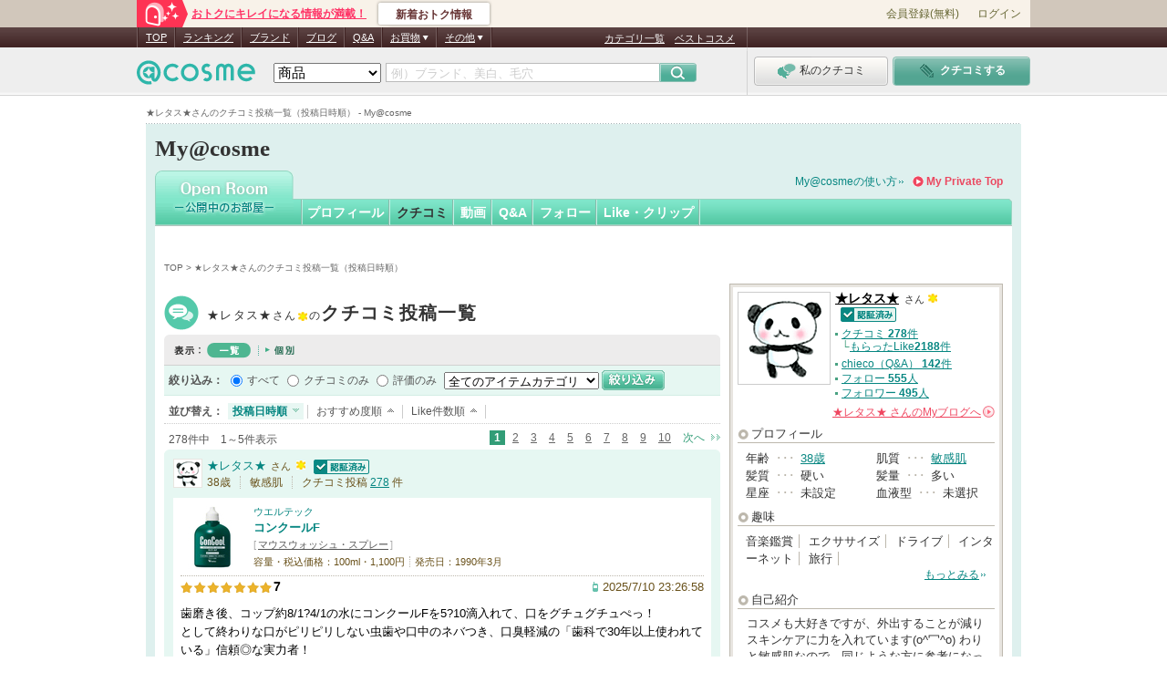

--- FILE ---
content_type: text/html; charset=Shift_JIS
request_url: https://my.cosme.net/open_entry_reviewlist/list/user_id/6003420
body_size: 37690
content:
<?xml version="1.0" encoding="Shift-JIS"?><!DOCTYPE html PUBLIC "-//W3C//DTD XHTML 1.0 Transitional//EN"
     "http://www.w3.org/TR/xhtml1/DTD/xhtml1-transitional.dtd">
<html xmlns="http://www.w3.org/1999/xhtml" lang="ja_JP" xml:lang="ja_JP">
<head>
<meta http-equiv="content-type" content="text/html; charset=Shift_JIS" />
<meta http-equiv="content-script-type" content="text/javascript" />
<meta http-equiv="content-style-type" content="text/css" />
<meta http-equiv="X-UA-Compatible" content="IE=Edge" /><script type="text/javascript">(window.NREUM||(NREUM={})).init={privacy:{cookies_enabled:true},ajax:{deny_list:["bam.nr-data.net"]},feature_flags:["soft_nav"]};(window.NREUM||(NREUM={})).loader_config={xpid:"Vg8DU1JbDxAHUVdTAgQHUVc=",licenseKey:"NRJS-1e694c15599e1a4aefd",applicationID:"756155073",browserID:"756155198"};;/*! For license information please see nr-loader-spa-1.308.0.min.js.LICENSE.txt */
(()=>{var e,t,r={384:(e,t,r)=>{"use strict";r.d(t,{NT:()=>a,US:()=>u,Zm:()=>o,bQ:()=>d,dV:()=>c,pV:()=>l});var n=r(6154),i=r(1863),s=r(1910);const a={beacon:"bam.nr-data.net",errorBeacon:"bam.nr-data.net"};function o(){return n.gm.NREUM||(n.gm.NREUM={}),void 0===n.gm.newrelic&&(n.gm.newrelic=n.gm.NREUM),n.gm.NREUM}function c(){let e=o();return e.o||(e.o={ST:n.gm.setTimeout,SI:n.gm.setImmediate||n.gm.setInterval,CT:n.gm.clearTimeout,XHR:n.gm.XMLHttpRequest,REQ:n.gm.Request,EV:n.gm.Event,PR:n.gm.Promise,MO:n.gm.MutationObserver,FETCH:n.gm.fetch,WS:n.gm.WebSocket},(0,s.i)(...Object.values(e.o))),e}function d(e,t){let r=o();r.initializedAgents??={},t.initializedAt={ms:(0,i.t)(),date:new Date},r.initializedAgents[e]=t}function u(e,t){o()[e]=t}function l(){return function(){let e=o();const t=e.info||{};e.info={beacon:a.beacon,errorBeacon:a.errorBeacon,...t}}(),function(){let e=o();const t=e.init||{};e.init={...t}}(),c(),function(){let e=o();const t=e.loader_config||{};e.loader_config={...t}}(),o()}},782:(e,t,r)=>{"use strict";r.d(t,{T:()=>n});const n=r(860).K7.pageViewTiming},860:(e,t,r)=>{"use strict";r.d(t,{$J:()=>u,K7:()=>c,P3:()=>d,XX:()=>i,Yy:()=>o,df:()=>s,qY:()=>n,v4:()=>a});const n="events",i="jserrors",s="browser/blobs",a="rum",o="browser/logs",c={ajax:"ajax",genericEvents:"generic_events",jserrors:i,logging:"logging",metrics:"metrics",pageAction:"page_action",pageViewEvent:"page_view_event",pageViewTiming:"page_view_timing",sessionReplay:"session_replay",sessionTrace:"session_trace",softNav:"soft_navigations",spa:"spa"},d={[c.pageViewEvent]:1,[c.pageViewTiming]:2,[c.metrics]:3,[c.jserrors]:4,[c.spa]:5,[c.ajax]:6,[c.sessionTrace]:7,[c.softNav]:8,[c.sessionReplay]:9,[c.logging]:10,[c.genericEvents]:11},u={[c.pageViewEvent]:a,[c.pageViewTiming]:n,[c.ajax]:n,[c.spa]:n,[c.softNav]:n,[c.metrics]:i,[c.jserrors]:i,[c.sessionTrace]:s,[c.sessionReplay]:s,[c.logging]:o,[c.genericEvents]:"ins"}},944:(e,t,r)=>{"use strict";r.d(t,{R:()=>i});var n=r(3241);function i(e,t){"function"==typeof console.debug&&(console.debug("New Relic Warning: https://github.com/newrelic/newrelic-browser-agent/blob/main/docs/warning-codes.md#".concat(e),t),(0,n.W)({agentIdentifier:null,drained:null,type:"data",name:"warn",feature:"warn",data:{code:e,secondary:t}}))}},993:(e,t,r)=>{"use strict";r.d(t,{A$:()=>s,ET:()=>a,TZ:()=>o,p_:()=>i});var n=r(860);const i={ERROR:"ERROR",WARN:"WARN",INFO:"INFO",DEBUG:"DEBUG",TRACE:"TRACE"},s={OFF:0,ERROR:1,WARN:2,INFO:3,DEBUG:4,TRACE:5},a="log",o=n.K7.logging},1541:(e,t,r)=>{"use strict";r.d(t,{U:()=>i,f:()=>n});const n={MFE:"MFE",BA:"BA"};function i(e,t){if(2!==t?.harvestEndpointVersion)return{};const r=t.agentRef.runtime.appMetadata.agents[0].entityGuid;return e?{"source.id":e.id,"source.name":e.name,"source.type":e.type,"parent.id":e.parent?.id||r,"parent.type":e.parent?.type||n.BA}:{"entity.guid":r,appId:t.agentRef.info.applicationID}}},1687:(e,t,r)=>{"use strict";r.d(t,{Ak:()=>d,Ze:()=>h,x3:()=>u});var n=r(3241),i=r(7836),s=r(3606),a=r(860),o=r(2646);const c={};function d(e,t){const r={staged:!1,priority:a.P3[t]||0};l(e),c[e].get(t)||c[e].set(t,r)}function u(e,t){e&&c[e]&&(c[e].get(t)&&c[e].delete(t),p(e,t,!1),c[e].size&&f(e))}function l(e){if(!e)throw new Error("agentIdentifier required");c[e]||(c[e]=new Map)}function h(e="",t="feature",r=!1){if(l(e),!e||!c[e].get(t)||r)return p(e,t);c[e].get(t).staged=!0,f(e)}function f(e){const t=Array.from(c[e]);t.every(([e,t])=>t.staged)&&(t.sort((e,t)=>e[1].priority-t[1].priority),t.forEach(([t])=>{c[e].delete(t),p(e,t)}))}function p(e,t,r=!0){const a=e?i.ee.get(e):i.ee,c=s.i.handlers;if(!a.aborted&&a.backlog&&c){if((0,n.W)({agentIdentifier:e,type:"lifecycle",name:"drain",feature:t}),r){const e=a.backlog[t],r=c[t];if(r){for(let t=0;e&&t<e.length;++t)g(e[t],r);Object.entries(r).forEach(([e,t])=>{Object.values(t||{}).forEach(t=>{t[0]?.on&&t[0]?.context()instanceof o.y&&t[0].on(e,t[1])})})}}a.isolatedBacklog||delete c[t],a.backlog[t]=null,a.emit("drain-"+t,[])}}function g(e,t){var r=e[1];Object.values(t[r]||{}).forEach(t=>{var r=e[0];if(t[0]===r){var n=t[1],i=e[3],s=e[2];n.apply(i,s)}})}},1738:(e,t,r)=>{"use strict";r.d(t,{U:()=>f,Y:()=>h});var n=r(3241),i=r(9908),s=r(1863),a=r(944),o=r(5701),c=r(3969),d=r(8362),u=r(860),l=r(4261);function h(e,t,r,s){const h=s||r;!h||h[e]&&h[e]!==d.d.prototype[e]||(h[e]=function(){(0,i.p)(c.xV,["API/"+e+"/called"],void 0,u.K7.metrics,r.ee),(0,n.W)({agentIdentifier:r.agentIdentifier,drained:!!o.B?.[r.agentIdentifier],type:"data",name:"api",feature:l.Pl+e,data:{}});try{return t.apply(this,arguments)}catch(e){(0,a.R)(23,e)}})}function f(e,t,r,n,a){const o=e.info;null===r?delete o.jsAttributes[t]:o.jsAttributes[t]=r,(a||null===r)&&(0,i.p)(l.Pl+n,[(0,s.t)(),t,r],void 0,"session",e.ee)}},1741:(e,t,r)=>{"use strict";r.d(t,{W:()=>s});var n=r(944),i=r(4261);class s{#e(e,...t){if(this[e]!==s.prototype[e])return this[e](...t);(0,n.R)(35,e)}addPageAction(e,t){return this.#e(i.hG,e,t)}register(e){return this.#e(i.eY,e)}recordCustomEvent(e,t){return this.#e(i.fF,e,t)}setPageViewName(e,t){return this.#e(i.Fw,e,t)}setCustomAttribute(e,t,r){return this.#e(i.cD,e,t,r)}noticeError(e,t){return this.#e(i.o5,e,t)}setUserId(e,t=!1){return this.#e(i.Dl,e,t)}setApplicationVersion(e){return this.#e(i.nb,e)}setErrorHandler(e){return this.#e(i.bt,e)}addRelease(e,t){return this.#e(i.k6,e,t)}log(e,t){return this.#e(i.$9,e,t)}start(){return this.#e(i.d3)}finished(e){return this.#e(i.BL,e)}recordReplay(){return this.#e(i.CH)}pauseReplay(){return this.#e(i.Tb)}addToTrace(e){return this.#e(i.U2,e)}setCurrentRouteName(e){return this.#e(i.PA,e)}interaction(e){return this.#e(i.dT,e)}wrapLogger(e,t,r){return this.#e(i.Wb,e,t,r)}measure(e,t){return this.#e(i.V1,e,t)}consent(e){return this.#e(i.Pv,e)}}},1863:(e,t,r)=>{"use strict";function n(){return Math.floor(performance.now())}r.d(t,{t:()=>n})},1910:(e,t,r)=>{"use strict";r.d(t,{i:()=>s});var n=r(944);const i=new Map;function s(...e){return e.every(e=>{if(i.has(e))return i.get(e);const t="function"==typeof e?e.toString():"",r=t.includes("[native code]"),s=t.includes("nrWrapper");return r||s||(0,n.R)(64,e?.name||t),i.set(e,r),r})}},2555:(e,t,r)=>{"use strict";r.d(t,{D:()=>o,f:()=>a});var n=r(384),i=r(8122);const s={beacon:n.NT.beacon,errorBeacon:n.NT.errorBeacon,licenseKey:void 0,applicationID:void 0,sa:void 0,queueTime:void 0,applicationTime:void 0,ttGuid:void 0,user:void 0,account:void 0,product:void 0,extra:void 0,jsAttributes:{},userAttributes:void 0,atts:void 0,transactionName:void 0,tNamePlain:void 0};function a(e){try{return!!e.licenseKey&&!!e.errorBeacon&&!!e.applicationID}catch(e){return!1}}const o=e=>(0,i.a)(e,s)},2614:(e,t,r)=>{"use strict";r.d(t,{BB:()=>a,H3:()=>n,g:()=>d,iL:()=>c,tS:()=>o,uh:()=>i,wk:()=>s});const n="NRBA",i="SESSION",s=144e5,a=18e5,o={STARTED:"session-started",PAUSE:"session-pause",RESET:"session-reset",RESUME:"session-resume",UPDATE:"session-update"},c={SAME_TAB:"same-tab",CROSS_TAB:"cross-tab"},d={OFF:0,FULL:1,ERROR:2}},2646:(e,t,r)=>{"use strict";r.d(t,{y:()=>n});class n{constructor(e){this.contextId=e}}},2843:(e,t,r)=>{"use strict";r.d(t,{G:()=>s,u:()=>i});var n=r(3878);function i(e,t=!1,r,i){(0,n.DD)("visibilitychange",function(){if(t)return void("hidden"===document.visibilityState&&e());e(document.visibilityState)},r,i)}function s(e,t,r){(0,n.sp)("pagehide",e,t,r)}},3241:(e,t,r)=>{"use strict";r.d(t,{W:()=>s});var n=r(6154);const i="newrelic";function s(e={}){try{n.gm.dispatchEvent(new CustomEvent(i,{detail:e}))}catch(e){}}},3304:(e,t,r)=>{"use strict";r.d(t,{A:()=>s});var n=r(7836);const i=()=>{const e=new WeakSet;return(t,r)=>{if("object"==typeof r&&null!==r){if(e.has(r))return;e.add(r)}return r}};function s(e){try{return JSON.stringify(e,i())??""}catch(e){try{n.ee.emit("internal-error",[e])}catch(e){}return""}}},3333:(e,t,r)=>{"use strict";r.d(t,{$v:()=>u,TZ:()=>n,Xh:()=>c,Zp:()=>i,kd:()=>d,mq:()=>o,nf:()=>a,qN:()=>s});const n=r(860).K7.genericEvents,i=["auxclick","click","copy","keydown","paste","scrollend"],s=["focus","blur"],a=4,o=1e3,c=2e3,d=["PageAction","UserAction","BrowserPerformance"],u={RESOURCES:"experimental.resources",REGISTER:"register"}},3434:(e,t,r)=>{"use strict";r.d(t,{Jt:()=>s,YM:()=>d});var n=r(7836),i=r(5607);const s="nr@original:".concat(i.W),a=50;var o=Object.prototype.hasOwnProperty,c=!1;function d(e,t){return e||(e=n.ee),r.inPlace=function(e,t,n,i,s){n||(n="");const a="-"===n.charAt(0);for(let o=0;o<t.length;o++){const c=t[o],d=e[c];l(d)||(e[c]=r(d,a?c+n:n,i,c,s))}},r.flag=s,r;function r(t,r,n,c,d){return l(t)?t:(r||(r=""),nrWrapper[s]=t,function(e,t,r){if(Object.defineProperty&&Object.keys)try{return Object.keys(e).forEach(function(r){Object.defineProperty(t,r,{get:function(){return e[r]},set:function(t){return e[r]=t,t}})}),t}catch(e){u([e],r)}for(var n in e)o.call(e,n)&&(t[n]=e[n])}(t,nrWrapper,e),nrWrapper);function nrWrapper(){var s,o,l,h;let f;try{o=this,s=[...arguments],l="function"==typeof n?n(s,o):n||{}}catch(t){u([t,"",[s,o,c],l],e)}i(r+"start",[s,o,c],l,d);const p=performance.now();let g;try{return h=t.apply(o,s),g=performance.now(),h}catch(e){throw g=performance.now(),i(r+"err",[s,o,e],l,d),f=e,f}finally{const e=g-p,t={start:p,end:g,duration:e,isLongTask:e>=a,methodName:c,thrownError:f};t.isLongTask&&i("long-task",[t,o],l,d),i(r+"end",[s,o,h],l,d)}}}function i(r,n,i,s){if(!c||t){var a=c;c=!0;try{e.emit(r,n,i,t,s)}catch(t){u([t,r,n,i],e)}c=a}}}function u(e,t){t||(t=n.ee);try{t.emit("internal-error",e)}catch(e){}}function l(e){return!(e&&"function"==typeof e&&e.apply&&!e[s])}},3606:(e,t,r)=>{"use strict";r.d(t,{i:()=>s});var n=r(9908);s.on=a;var i=s.handlers={};function s(e,t,r,s){a(s||n.d,i,e,t,r)}function a(e,t,r,i,s){s||(s="feature"),e||(e=n.d);var a=t[s]=t[s]||{};(a[r]=a[r]||[]).push([e,i])}},3738:(e,t,r)=>{"use strict";r.d(t,{He:()=>i,Kp:()=>o,Lc:()=>d,Rz:()=>u,TZ:()=>n,bD:()=>s,d3:()=>a,jx:()=>l,sl:()=>h,uP:()=>c});const n=r(860).K7.sessionTrace,i="bstResource",s="resource",a="-start",o="-end",c="fn"+a,d="fn"+o,u="pushState",l=1e3,h=3e4},3785:(e,t,r)=>{"use strict";r.d(t,{R:()=>c,b:()=>d});var n=r(9908),i=r(1863),s=r(860),a=r(3969),o=r(993);function c(e,t,r={},c=o.p_.INFO,d=!0,u,l=(0,i.t)()){(0,n.p)(a.xV,["API/logging/".concat(c.toLowerCase(),"/called")],void 0,s.K7.metrics,e),(0,n.p)(o.ET,[l,t,r,c,d,u],void 0,s.K7.logging,e)}function d(e){return"string"==typeof e&&Object.values(o.p_).some(t=>t===e.toUpperCase().trim())}},3878:(e,t,r)=>{"use strict";function n(e,t){return{capture:e,passive:!1,signal:t}}function i(e,t,r=!1,i){window.addEventListener(e,t,n(r,i))}function s(e,t,r=!1,i){document.addEventListener(e,t,n(r,i))}r.d(t,{DD:()=>s,jT:()=>n,sp:()=>i})},3962:(e,t,r)=>{"use strict";r.d(t,{AM:()=>a,O2:()=>l,OV:()=>s,Qu:()=>h,TZ:()=>c,ih:()=>f,pP:()=>o,t1:()=>u,tC:()=>i,wD:()=>d});var n=r(860);const i=["click","keydown","submit"],s="popstate",a="api",o="initialPageLoad",c=n.K7.softNav,d=5e3,u=500,l={INITIAL_PAGE_LOAD:"",ROUTE_CHANGE:1,UNSPECIFIED:2},h={INTERACTION:1,AJAX:2,CUSTOM_END:3,CUSTOM_TRACER:4},f={IP:"in progress",PF:"pending finish",FIN:"finished",CAN:"cancelled"}},3969:(e,t,r)=>{"use strict";r.d(t,{TZ:()=>n,XG:()=>o,rs:()=>i,xV:()=>a,z_:()=>s});const n=r(860).K7.metrics,i="sm",s="cm",a="storeSupportabilityMetrics",o="storeEventMetrics"},4234:(e,t,r)=>{"use strict";r.d(t,{W:()=>s});var n=r(7836),i=r(1687);class s{constructor(e,t){this.agentIdentifier=e,this.ee=n.ee.get(e),this.featureName=t,this.blocked=!1}deregisterDrain(){(0,i.x3)(this.agentIdentifier,this.featureName)}}},4261:(e,t,r)=>{"use strict";r.d(t,{$9:()=>u,BL:()=>c,CH:()=>p,Dl:()=>R,Fw:()=>w,PA:()=>v,Pl:()=>n,Pv:()=>A,Tb:()=>h,U2:()=>a,V1:()=>E,Wb:()=>T,bt:()=>y,cD:()=>b,d3:()=>x,dT:()=>d,eY:()=>g,fF:()=>f,hG:()=>s,hw:()=>i,k6:()=>o,nb:()=>m,o5:()=>l});const n="api-",i=n+"ixn-",s="addPageAction",a="addToTrace",o="addRelease",c="finished",d="interaction",u="log",l="noticeError",h="pauseReplay",f="recordCustomEvent",p="recordReplay",g="register",m="setApplicationVersion",v="setCurrentRouteName",b="setCustomAttribute",y="setErrorHandler",w="setPageViewName",R="setUserId",x="start",T="wrapLogger",E="measure",A="consent"},5205:(e,t,r)=>{"use strict";r.d(t,{j:()=>S});var n=r(384),i=r(1741);var s=r(2555),a=r(3333);const o=e=>{if(!e||"string"!=typeof e)return!1;try{document.createDocumentFragment().querySelector(e)}catch{return!1}return!0};var c=r(2614),d=r(944),u=r(8122);const l="[data-nr-mask]",h=e=>(0,u.a)(e,(()=>{const e={feature_flags:[],experimental:{allow_registered_children:!1,resources:!1},mask_selector:"*",block_selector:"[data-nr-block]",mask_input_options:{color:!1,date:!1,"datetime-local":!1,email:!1,month:!1,number:!1,range:!1,search:!1,tel:!1,text:!1,time:!1,url:!1,week:!1,textarea:!1,select:!1,password:!0}};return{ajax:{deny_list:void 0,block_internal:!0,enabled:!0,autoStart:!0},api:{get allow_registered_children(){return e.feature_flags.includes(a.$v.REGISTER)||e.experimental.allow_registered_children},set allow_registered_children(t){e.experimental.allow_registered_children=t},duplicate_registered_data:!1},browser_consent_mode:{enabled:!1},distributed_tracing:{enabled:void 0,exclude_newrelic_header:void 0,cors_use_newrelic_header:void 0,cors_use_tracecontext_headers:void 0,allowed_origins:void 0},get feature_flags(){return e.feature_flags},set feature_flags(t){e.feature_flags=t},generic_events:{enabled:!0,autoStart:!0},harvest:{interval:30},jserrors:{enabled:!0,autoStart:!0},logging:{enabled:!0,autoStart:!0},metrics:{enabled:!0,autoStart:!0},obfuscate:void 0,page_action:{enabled:!0},page_view_event:{enabled:!0,autoStart:!0},page_view_timing:{enabled:!0,autoStart:!0},performance:{capture_marks:!1,capture_measures:!1,capture_detail:!0,resources:{get enabled(){return e.feature_flags.includes(a.$v.RESOURCES)||e.experimental.resources},set enabled(t){e.experimental.resources=t},asset_types:[],first_party_domains:[],ignore_newrelic:!0}},privacy:{cookies_enabled:!0},proxy:{assets:void 0,beacon:void 0},session:{expiresMs:c.wk,inactiveMs:c.BB},session_replay:{autoStart:!0,enabled:!1,preload:!1,sampling_rate:10,error_sampling_rate:100,collect_fonts:!1,inline_images:!1,fix_stylesheets:!0,mask_all_inputs:!0,get mask_text_selector(){return e.mask_selector},set mask_text_selector(t){o(t)?e.mask_selector="".concat(t,",").concat(l):""===t||null===t?e.mask_selector=l:(0,d.R)(5,t)},get block_class(){return"nr-block"},get ignore_class(){return"nr-ignore"},get mask_text_class(){return"nr-mask"},get block_selector(){return e.block_selector},set block_selector(t){o(t)?e.block_selector+=",".concat(t):""!==t&&(0,d.R)(6,t)},get mask_input_options(){return e.mask_input_options},set mask_input_options(t){t&&"object"==typeof t?e.mask_input_options={...t,password:!0}:(0,d.R)(7,t)}},session_trace:{enabled:!0,autoStart:!0},soft_navigations:{enabled:!0,autoStart:!0},spa:{enabled:!0,autoStart:!0},ssl:void 0,user_actions:{enabled:!0,elementAttributes:["id","className","tagName","type"]}}})());var f=r(6154),p=r(9324);let g=0;const m={buildEnv:p.F3,distMethod:p.Xs,version:p.xv,originTime:f.WN},v={consented:!1},b={appMetadata:{},get consented(){return this.session?.state?.consent||v.consented},set consented(e){v.consented=e},customTransaction:void 0,denyList:void 0,disabled:!1,harvester:void 0,isolatedBacklog:!1,isRecording:!1,loaderType:void 0,maxBytes:3e4,obfuscator:void 0,onerror:void 0,ptid:void 0,releaseIds:{},session:void 0,timeKeeper:void 0,registeredEntities:[],jsAttributesMetadata:{bytes:0},get harvestCount(){return++g}},y=e=>{const t=(0,u.a)(e,b),r=Object.keys(m).reduce((e,t)=>(e[t]={value:m[t],writable:!1,configurable:!0,enumerable:!0},e),{});return Object.defineProperties(t,r)};var w=r(5701);const R=e=>{const t=e.startsWith("http");e+="/",r.p=t?e:"https://"+e};var x=r(7836),T=r(3241);const E={accountID:void 0,trustKey:void 0,agentID:void 0,licenseKey:void 0,applicationID:void 0,xpid:void 0},A=e=>(0,u.a)(e,E),_=new Set;function S(e,t={},r,a){let{init:o,info:c,loader_config:d,runtime:u={},exposed:l=!0}=t;if(!c){const e=(0,n.pV)();o=e.init,c=e.info,d=e.loader_config}e.init=h(o||{}),e.loader_config=A(d||{}),c.jsAttributes??={},f.bv&&(c.jsAttributes.isWorker=!0),e.info=(0,s.D)(c);const p=e.init,g=[c.beacon,c.errorBeacon];_.has(e.agentIdentifier)||(p.proxy.assets&&(R(p.proxy.assets),g.push(p.proxy.assets)),p.proxy.beacon&&g.push(p.proxy.beacon),e.beacons=[...g],function(e){const t=(0,n.pV)();Object.getOwnPropertyNames(i.W.prototype).forEach(r=>{const n=i.W.prototype[r];if("function"!=typeof n||"constructor"===n)return;let s=t[r];e[r]&&!1!==e.exposed&&"micro-agent"!==e.runtime?.loaderType&&(t[r]=(...t)=>{const n=e[r](...t);return s?s(...t):n})})}(e),(0,n.US)("activatedFeatures",w.B)),u.denyList=[...p.ajax.deny_list||[],...p.ajax.block_internal?g:[]],u.ptid=e.agentIdentifier,u.loaderType=r,e.runtime=y(u),_.has(e.agentIdentifier)||(e.ee=x.ee.get(e.agentIdentifier),e.exposed=l,(0,T.W)({agentIdentifier:e.agentIdentifier,drained:!!w.B?.[e.agentIdentifier],type:"lifecycle",name:"initialize",feature:void 0,data:e.config})),_.add(e.agentIdentifier)}},5270:(e,t,r)=>{"use strict";r.d(t,{Aw:()=>a,SR:()=>s,rF:()=>o});var n=r(384),i=r(7767);function s(e){return!!(0,n.dV)().o.MO&&(0,i.V)(e)&&!0===e?.session_trace.enabled}function a(e){return!0===e?.session_replay.preload&&s(e)}function o(e,t){try{if("string"==typeof t?.type){if("password"===t.type.toLowerCase())return"*".repeat(e?.length||0);if(void 0!==t?.dataset?.nrUnmask||t?.classList?.contains("nr-unmask"))return e}}catch(e){}return"string"==typeof e?e.replace(/[\S]/g,"*"):"*".repeat(e?.length||0)}},5289:(e,t,r)=>{"use strict";r.d(t,{GG:()=>a,Qr:()=>c,sB:()=>o});var n=r(3878),i=r(6389);function s(){return"undefined"==typeof document||"complete"===document.readyState}function a(e,t){if(s())return e();const r=(0,i.J)(e),a=setInterval(()=>{s()&&(clearInterval(a),r())},500);(0,n.sp)("load",r,t)}function o(e){if(s())return e();(0,n.DD)("DOMContentLoaded",e)}function c(e){if(s())return e();(0,n.sp)("popstate",e)}},5607:(e,t,r)=>{"use strict";r.d(t,{W:()=>n});const n=(0,r(9566).bz)()},5701:(e,t,r)=>{"use strict";r.d(t,{B:()=>s,t:()=>a});var n=r(3241);const i=new Set,s={};function a(e,t){const r=t.agentIdentifier;s[r]??={},e&&"object"==typeof e&&(i.has(r)||(t.ee.emit("rumresp",[e]),s[r]=e,i.add(r),(0,n.W)({agentIdentifier:r,loaded:!0,drained:!0,type:"lifecycle",name:"load",feature:void 0,data:e})))}},6154:(e,t,r)=>{"use strict";r.d(t,{OF:()=>d,RI:()=>i,WN:()=>h,bv:()=>s,eN:()=>f,gm:()=>a,lR:()=>l,m:()=>c,mw:()=>o,sb:()=>u});var n=r(1863);const i="undefined"!=typeof window&&!!window.document,s="undefined"!=typeof WorkerGlobalScope&&("undefined"!=typeof self&&self instanceof WorkerGlobalScope&&self.navigator instanceof WorkerNavigator||"undefined"!=typeof globalThis&&globalThis instanceof WorkerGlobalScope&&globalThis.navigator instanceof WorkerNavigator),a=i?window:"undefined"!=typeof WorkerGlobalScope&&("undefined"!=typeof self&&self instanceof WorkerGlobalScope&&self||"undefined"!=typeof globalThis&&globalThis instanceof WorkerGlobalScope&&globalThis),o=Boolean("hidden"===a?.document?.visibilityState),c=""+a?.location,d=/iPad|iPhone|iPod/.test(a.navigator?.userAgent),u=d&&"undefined"==typeof SharedWorker,l=(()=>{const e=a.navigator?.userAgent?.match(/Firefox[/\s](\d+\.\d+)/);return Array.isArray(e)&&e.length>=2?+e[1]:0})(),h=Date.now()-(0,n.t)(),f=()=>"undefined"!=typeof PerformanceNavigationTiming&&a?.performance?.getEntriesByType("navigation")?.[0]?.responseStart},6344:(e,t,r)=>{"use strict";r.d(t,{BB:()=>u,Qb:()=>l,TZ:()=>i,Ug:()=>a,Vh:()=>s,_s:()=>o,bc:()=>d,yP:()=>c});var n=r(2614);const i=r(860).K7.sessionReplay,s="errorDuringReplay",a=.12,o={DomContentLoaded:0,Load:1,FullSnapshot:2,IncrementalSnapshot:3,Meta:4,Custom:5},c={[n.g.ERROR]:15e3,[n.g.FULL]:3e5,[n.g.OFF]:0},d={RESET:{message:"Session was reset",sm:"Reset"},IMPORT:{message:"Recorder failed to import",sm:"Import"},TOO_MANY:{message:"429: Too Many Requests",sm:"Too-Many"},TOO_BIG:{message:"Payload was too large",sm:"Too-Big"},CROSS_TAB:{message:"Session Entity was set to OFF on another tab",sm:"Cross-Tab"},ENTITLEMENTS:{message:"Session Replay is not allowed and will not be started",sm:"Entitlement"}},u=5e3,l={API:"api",RESUME:"resume",SWITCH_TO_FULL:"switchToFull",INITIALIZE:"initialize",PRELOAD:"preload"}},6389:(e,t,r)=>{"use strict";function n(e,t=500,r={}){const n=r?.leading||!1;let i;return(...r)=>{n&&void 0===i&&(e.apply(this,r),i=setTimeout(()=>{i=clearTimeout(i)},t)),n||(clearTimeout(i),i=setTimeout(()=>{e.apply(this,r)},t))}}function i(e){let t=!1;return(...r)=>{t||(t=!0,e.apply(this,r))}}r.d(t,{J:()=>i,s:()=>n})},6630:(e,t,r)=>{"use strict";r.d(t,{T:()=>n});const n=r(860).K7.pageViewEvent},6774:(e,t,r)=>{"use strict";r.d(t,{T:()=>n});const n=r(860).K7.jserrors},7295:(e,t,r)=>{"use strict";r.d(t,{Xv:()=>a,gX:()=>i,iW:()=>s});var n=[];function i(e){if(!e||s(e))return!1;if(0===n.length)return!0;if("*"===n[0].hostname)return!1;for(var t=0;t<n.length;t++){var r=n[t];if(r.hostname.test(e.hostname)&&r.pathname.test(e.pathname))return!1}return!0}function s(e){return void 0===e.hostname}function a(e){if(n=[],e&&e.length)for(var t=0;t<e.length;t++){let r=e[t];if(!r)continue;if("*"===r)return void(n=[{hostname:"*"}]);0===r.indexOf("http://")?r=r.substring(7):0===r.indexOf("https://")&&(r=r.substring(8));const i=r.indexOf("/");let s,a;i>0?(s=r.substring(0,i),a=r.substring(i)):(s=r,a="*");let[c]=s.split(":");n.push({hostname:o(c),pathname:o(a,!0)})}}function o(e,t=!1){const r=e.replace(/[.+?^${}()|[\]\\]/g,e=>"\\"+e).replace(/\*/g,".*?");return new RegExp((t?"^":"")+r+"$")}},7485:(e,t,r)=>{"use strict";r.d(t,{D:()=>i});var n=r(6154);function i(e){if(0===(e||"").indexOf("data:"))return{protocol:"data"};try{const t=new URL(e,location.href),r={port:t.port,hostname:t.hostname,pathname:t.pathname,search:t.search,protocol:t.protocol.slice(0,t.protocol.indexOf(":")),sameOrigin:t.protocol===n.gm?.location?.protocol&&t.host===n.gm?.location?.host};return r.port&&""!==r.port||("http:"===t.protocol&&(r.port="80"),"https:"===t.protocol&&(r.port="443")),r.pathname&&""!==r.pathname?r.pathname.startsWith("/")||(r.pathname="/".concat(r.pathname)):r.pathname="/",r}catch(e){return{}}}},7699:(e,t,r)=>{"use strict";r.d(t,{It:()=>s,KC:()=>o,No:()=>i,qh:()=>a});var n=r(860);const i=16e3,s=1e6,a="SESSION_ERROR",o={[n.K7.logging]:!0,[n.K7.genericEvents]:!1,[n.K7.jserrors]:!1,[n.K7.ajax]:!1}},7767:(e,t,r)=>{"use strict";r.d(t,{V:()=>i});var n=r(6154);const i=e=>n.RI&&!0===e?.privacy.cookies_enabled},7836:(e,t,r)=>{"use strict";r.d(t,{P:()=>o,ee:()=>c});var n=r(384),i=r(8990),s=r(2646),a=r(5607);const o="nr@context:".concat(a.W),c=function e(t,r){var n={},a={},u={},l=!1;try{l=16===r.length&&d.initializedAgents?.[r]?.runtime.isolatedBacklog}catch(e){}var h={on:p,addEventListener:p,removeEventListener:function(e,t){var r=n[e];if(!r)return;for(var i=0;i<r.length;i++)r[i]===t&&r.splice(i,1)},emit:function(e,r,n,i,s){!1!==s&&(s=!0);if(c.aborted&&!i)return;t&&s&&t.emit(e,r,n);var o=f(n);g(e).forEach(e=>{e.apply(o,r)});var d=v()[a[e]];d&&d.push([h,e,r,o]);return o},get:m,listeners:g,context:f,buffer:function(e,t){const r=v();if(t=t||"feature",h.aborted)return;Object.entries(e||{}).forEach(([e,n])=>{a[n]=t,t in r||(r[t]=[])})},abort:function(){h._aborted=!0,Object.keys(h.backlog).forEach(e=>{delete h.backlog[e]})},isBuffering:function(e){return!!v()[a[e]]},debugId:r,backlog:l?{}:t&&"object"==typeof t.backlog?t.backlog:{},isolatedBacklog:l};return Object.defineProperty(h,"aborted",{get:()=>{let e=h._aborted||!1;return e||(t&&(e=t.aborted),e)}}),h;function f(e){return e&&e instanceof s.y?e:e?(0,i.I)(e,o,()=>new s.y(o)):new s.y(o)}function p(e,t){n[e]=g(e).concat(t)}function g(e){return n[e]||[]}function m(t){return u[t]=u[t]||e(h,t)}function v(){return h.backlog}}(void 0,"globalEE"),d=(0,n.Zm)();d.ee||(d.ee=c)},8122:(e,t,r)=>{"use strict";r.d(t,{a:()=>i});var n=r(944);function i(e,t){try{if(!e||"object"!=typeof e)return(0,n.R)(3);if(!t||"object"!=typeof t)return(0,n.R)(4);const r=Object.create(Object.getPrototypeOf(t),Object.getOwnPropertyDescriptors(t)),s=0===Object.keys(r).length?e:r;for(let a in s)if(void 0!==e[a])try{if(null===e[a]){r[a]=null;continue}Array.isArray(e[a])&&Array.isArray(t[a])?r[a]=Array.from(new Set([...e[a],...t[a]])):"object"==typeof e[a]&&"object"==typeof t[a]?r[a]=i(e[a],t[a]):r[a]=e[a]}catch(e){r[a]||(0,n.R)(1,e)}return r}catch(e){(0,n.R)(2,e)}}},8139:(e,t,r)=>{"use strict";r.d(t,{u:()=>h});var n=r(7836),i=r(3434),s=r(8990),a=r(6154);const o={},c=a.gm.XMLHttpRequest,d="addEventListener",u="removeEventListener",l="nr@wrapped:".concat(n.P);function h(e){var t=function(e){return(e||n.ee).get("events")}(e);if(o[t.debugId]++)return t;o[t.debugId]=1;var r=(0,i.YM)(t,!0);function h(e){r.inPlace(e,[d,u],"-",p)}function p(e,t){return e[1]}return"getPrototypeOf"in Object&&(a.RI&&f(document,h),c&&f(c.prototype,h),f(a.gm,h)),t.on(d+"-start",function(e,t){var n=e[1];if(null!==n&&("function"==typeof n||"object"==typeof n)&&"newrelic"!==e[0]){var i=(0,s.I)(n,l,function(){var e={object:function(){if("function"!=typeof n.handleEvent)return;return n.handleEvent.apply(n,arguments)},function:n}[typeof n];return e?r(e,"fn-",null,e.name||"anonymous"):n});this.wrapped=e[1]=i}}),t.on(u+"-start",function(e){e[1]=this.wrapped||e[1]}),t}function f(e,t,...r){let n=e;for(;"object"==typeof n&&!Object.prototype.hasOwnProperty.call(n,d);)n=Object.getPrototypeOf(n);n&&t(n,...r)}},8362:(e,t,r)=>{"use strict";r.d(t,{d:()=>s});var n=r(9566),i=r(1741);class s extends i.W{agentIdentifier=(0,n.LA)(16)}},8374:(e,t,r)=>{r.nc=(()=>{try{return document?.currentScript?.nonce}catch(e){}return""})()},8990:(e,t,r)=>{"use strict";r.d(t,{I:()=>i});var n=Object.prototype.hasOwnProperty;function i(e,t,r){if(n.call(e,t))return e[t];var i=r();if(Object.defineProperty&&Object.keys)try{return Object.defineProperty(e,t,{value:i,writable:!0,enumerable:!1}),i}catch(e){}return e[t]=i,i}},9119:(e,t,r)=>{"use strict";r.d(t,{L:()=>s});var n=/([^?#]*)[^#]*(#[^?]*|$).*/,i=/([^?#]*)().*/;function s(e,t){return e?e.replace(t?n:i,"$1$2"):e}},9300:(e,t,r)=>{"use strict";r.d(t,{T:()=>n});const n=r(860).K7.ajax},9324:(e,t,r)=>{"use strict";r.d(t,{AJ:()=>a,F3:()=>i,Xs:()=>s,Yq:()=>o,xv:()=>n});const n="1.308.0",i="PROD",s="CDN",a="@newrelic/rrweb",o="1.0.1"},9566:(e,t,r)=>{"use strict";r.d(t,{LA:()=>o,ZF:()=>c,bz:()=>a,el:()=>d});var n=r(6154);const i="xxxxxxxx-xxxx-4xxx-yxxx-xxxxxxxxxxxx";function s(e,t){return e?15&e[t]:16*Math.random()|0}function a(){const e=n.gm?.crypto||n.gm?.msCrypto;let t,r=0;return e&&e.getRandomValues&&(t=e.getRandomValues(new Uint8Array(30))),i.split("").map(e=>"x"===e?s(t,r++).toString(16):"y"===e?(3&s()|8).toString(16):e).join("")}function o(e){const t=n.gm?.crypto||n.gm?.msCrypto;let r,i=0;t&&t.getRandomValues&&(r=t.getRandomValues(new Uint8Array(e)));const a=[];for(var o=0;o<e;o++)a.push(s(r,i++).toString(16));return a.join("")}function c(){return o(16)}function d(){return o(32)}},9908:(e,t,r)=>{"use strict";r.d(t,{d:()=>n,p:()=>i});var n=r(7836).ee.get("handle");function i(e,t,r,i,s){s?(s.buffer([e],i),s.emit(e,t,r)):(n.buffer([e],i),n.emit(e,t,r))}}},n={};function i(e){var t=n[e];if(void 0!==t)return t.exports;var s=n[e]={exports:{}};return r[e](s,s.exports,i),s.exports}i.m=r,i.d=(e,t)=>{for(var r in t)i.o(t,r)&&!i.o(e,r)&&Object.defineProperty(e,r,{enumerable:!0,get:t[r]})},i.f={},i.e=e=>Promise.all(Object.keys(i.f).reduce((t,r)=>(i.f[r](e,t),t),[])),i.u=e=>({212:"nr-spa-compressor",249:"nr-spa-recorder",478:"nr-spa"}[e]+"-1.308.0.min.js"),i.o=(e,t)=>Object.prototype.hasOwnProperty.call(e,t),e={},t="NRBA-1.308.0.PROD:",i.l=(r,n,s,a)=>{if(e[r])e[r].push(n);else{var o,c;if(void 0!==s)for(var d=document.getElementsByTagName("script"),u=0;u<d.length;u++){var l=d[u];if(l.getAttribute("src")==r||l.getAttribute("data-webpack")==t+s){o=l;break}}if(!o){c=!0;var h={478:"sha512-RSfSVnmHk59T/uIPbdSE0LPeqcEdF4/+XhfJdBuccH5rYMOEZDhFdtnh6X6nJk7hGpzHd9Ujhsy7lZEz/ORYCQ==",249:"sha512-ehJXhmntm85NSqW4MkhfQqmeKFulra3klDyY0OPDUE+sQ3GokHlPh1pmAzuNy//3j4ac6lzIbmXLvGQBMYmrkg==",212:"sha512-B9h4CR46ndKRgMBcK+j67uSR2RCnJfGefU+A7FrgR/k42ovXy5x/MAVFiSvFxuVeEk/pNLgvYGMp1cBSK/G6Fg=="};(o=document.createElement("script")).charset="utf-8",i.nc&&o.setAttribute("nonce",i.nc),o.setAttribute("data-webpack",t+s),o.src=r,0!==o.src.indexOf(window.location.origin+"/")&&(o.crossOrigin="anonymous"),h[a]&&(o.integrity=h[a])}e[r]=[n];var f=(t,n)=>{o.onerror=o.onload=null,clearTimeout(p);var i=e[r];if(delete e[r],o.parentNode&&o.parentNode.removeChild(o),i&&i.forEach(e=>e(n)),t)return t(n)},p=setTimeout(f.bind(null,void 0,{type:"timeout",target:o}),12e4);o.onerror=f.bind(null,o.onerror),o.onload=f.bind(null,o.onload),c&&document.head.appendChild(o)}},i.r=e=>{"undefined"!=typeof Symbol&&Symbol.toStringTag&&Object.defineProperty(e,Symbol.toStringTag,{value:"Module"}),Object.defineProperty(e,"__esModule",{value:!0})},i.p="https://js-agent.newrelic.com/",(()=>{var e={38:0,788:0};i.f.j=(t,r)=>{var n=i.o(e,t)?e[t]:void 0;if(0!==n)if(n)r.push(n[2]);else{var s=new Promise((r,i)=>n=e[t]=[r,i]);r.push(n[2]=s);var a=i.p+i.u(t),o=new Error;i.l(a,r=>{if(i.o(e,t)&&(0!==(n=e[t])&&(e[t]=void 0),n)){var s=r&&("load"===r.type?"missing":r.type),a=r&&r.target&&r.target.src;o.message="Loading chunk "+t+" failed: ("+s+": "+a+")",o.name="ChunkLoadError",o.type=s,o.request=a,n[1](o)}},"chunk-"+t,t)}};var t=(t,r)=>{var n,s,[a,o,c]=r,d=0;if(a.some(t=>0!==e[t])){for(n in o)i.o(o,n)&&(i.m[n]=o[n]);if(c)c(i)}for(t&&t(r);d<a.length;d++)s=a[d],i.o(e,s)&&e[s]&&e[s][0](),e[s]=0},r=self["webpackChunk:NRBA-1.308.0.PROD"]=self["webpackChunk:NRBA-1.308.0.PROD"]||[];r.forEach(t.bind(null,0)),r.push=t.bind(null,r.push.bind(r))})(),(()=>{"use strict";i(8374);var e=i(8362),t=i(860);const r=Object.values(t.K7);var n=i(5205);var s=i(9908),a=i(1863),o=i(4261),c=i(1738);var d=i(1687),u=i(4234),l=i(5289),h=i(6154),f=i(944),p=i(5270),g=i(7767),m=i(6389),v=i(7699);class b extends u.W{constructor(e,t){super(e.agentIdentifier,t),this.agentRef=e,this.abortHandler=void 0,this.featAggregate=void 0,this.loadedSuccessfully=void 0,this.onAggregateImported=new Promise(e=>{this.loadedSuccessfully=e}),this.deferred=Promise.resolve(),!1===e.init[this.featureName].autoStart?this.deferred=new Promise((t,r)=>{this.ee.on("manual-start-all",(0,m.J)(()=>{(0,d.Ak)(e.agentIdentifier,this.featureName),t()}))}):(0,d.Ak)(e.agentIdentifier,t)}importAggregator(e,t,r={}){if(this.featAggregate)return;const n=async()=>{let n;await this.deferred;try{if((0,g.V)(e.init)){const{setupAgentSession:t}=await i.e(478).then(i.bind(i,8766));n=t(e)}}catch(e){(0,f.R)(20,e),this.ee.emit("internal-error",[e]),(0,s.p)(v.qh,[e],void 0,this.featureName,this.ee)}try{if(!this.#t(this.featureName,n,e.init))return(0,d.Ze)(this.agentIdentifier,this.featureName),void this.loadedSuccessfully(!1);const{Aggregate:i}=await t();this.featAggregate=new i(e,r),e.runtime.harvester.initializedAggregates.push(this.featAggregate),this.loadedSuccessfully(!0)}catch(e){(0,f.R)(34,e),this.abortHandler?.(),(0,d.Ze)(this.agentIdentifier,this.featureName,!0),this.loadedSuccessfully(!1),this.ee&&this.ee.abort()}};h.RI?(0,l.GG)(()=>n(),!0):n()}#t(e,r,n){if(this.blocked)return!1;switch(e){case t.K7.sessionReplay:return(0,p.SR)(n)&&!!r;case t.K7.sessionTrace:return!!r;default:return!0}}}var y=i(6630),w=i(2614),R=i(3241);class x extends b{static featureName=y.T;constructor(e){var t;super(e,y.T),this.setupInspectionEvents(e.agentIdentifier),t=e,(0,c.Y)(o.Fw,function(e,r){"string"==typeof e&&("/"!==e.charAt(0)&&(e="/"+e),t.runtime.customTransaction=(r||"http://custom.transaction")+e,(0,s.p)(o.Pl+o.Fw,[(0,a.t)()],void 0,void 0,t.ee))},t),this.importAggregator(e,()=>i.e(478).then(i.bind(i,2467)))}setupInspectionEvents(e){const t=(t,r)=>{t&&(0,R.W)({agentIdentifier:e,timeStamp:t.timeStamp,loaded:"complete"===t.target.readyState,type:"window",name:r,data:t.target.location+""})};(0,l.sB)(e=>{t(e,"DOMContentLoaded")}),(0,l.GG)(e=>{t(e,"load")}),(0,l.Qr)(e=>{t(e,"navigate")}),this.ee.on(w.tS.UPDATE,(t,r)=>{(0,R.W)({agentIdentifier:e,type:"lifecycle",name:"session",data:r})})}}var T=i(384);class E extends e.d{constructor(e){var t;(super(),h.gm)?(this.features={},(0,T.bQ)(this.agentIdentifier,this),this.desiredFeatures=new Set(e.features||[]),this.desiredFeatures.add(x),(0,n.j)(this,e,e.loaderType||"agent"),t=this,(0,c.Y)(o.cD,function(e,r,n=!1){if("string"==typeof e){if(["string","number","boolean"].includes(typeof r)||null===r)return(0,c.U)(t,e,r,o.cD,n);(0,f.R)(40,typeof r)}else(0,f.R)(39,typeof e)},t),function(e){(0,c.Y)(o.Dl,function(t,r=!1){if("string"!=typeof t&&null!==t)return void(0,f.R)(41,typeof t);const n=e.info.jsAttributes["enduser.id"];r&&null!=n&&n!==t?(0,s.p)(o.Pl+"setUserIdAndResetSession",[t],void 0,"session",e.ee):(0,c.U)(e,"enduser.id",t,o.Dl,!0)},e)}(this),function(e){(0,c.Y)(o.nb,function(t){if("string"==typeof t||null===t)return(0,c.U)(e,"application.version",t,o.nb,!1);(0,f.R)(42,typeof t)},e)}(this),function(e){(0,c.Y)(o.d3,function(){e.ee.emit("manual-start-all")},e)}(this),function(e){(0,c.Y)(o.Pv,function(t=!0){if("boolean"==typeof t){if((0,s.p)(o.Pl+o.Pv,[t],void 0,"session",e.ee),e.runtime.consented=t,t){const t=e.features.page_view_event;t.onAggregateImported.then(e=>{const r=t.featAggregate;e&&!r.sentRum&&r.sendRum()})}}else(0,f.R)(65,typeof t)},e)}(this),this.run()):(0,f.R)(21)}get config(){return{info:this.info,init:this.init,loader_config:this.loader_config,runtime:this.runtime}}get api(){return this}run(){try{const e=function(e){const t={};return r.forEach(r=>{t[r]=!!e[r]?.enabled}),t}(this.init),n=[...this.desiredFeatures];n.sort((e,r)=>t.P3[e.featureName]-t.P3[r.featureName]),n.forEach(r=>{if(!e[r.featureName]&&r.featureName!==t.K7.pageViewEvent)return;if(r.featureName===t.K7.spa)return void(0,f.R)(67);const n=function(e){switch(e){case t.K7.ajax:return[t.K7.jserrors];case t.K7.sessionTrace:return[t.K7.ajax,t.K7.pageViewEvent];case t.K7.sessionReplay:return[t.K7.sessionTrace];case t.K7.pageViewTiming:return[t.K7.pageViewEvent];default:return[]}}(r.featureName).filter(e=>!(e in this.features));n.length>0&&(0,f.R)(36,{targetFeature:r.featureName,missingDependencies:n}),this.features[r.featureName]=new r(this)})}catch(e){(0,f.R)(22,e);for(const e in this.features)this.features[e].abortHandler?.();const t=(0,T.Zm)();delete t.initializedAgents[this.agentIdentifier]?.features,delete this.sharedAggregator;return t.ee.get(this.agentIdentifier).abort(),!1}}}var A=i(2843),_=i(782);class S extends b{static featureName=_.T;constructor(e){super(e,_.T),h.RI&&((0,A.u)(()=>(0,s.p)("docHidden",[(0,a.t)()],void 0,_.T,this.ee),!0),(0,A.G)(()=>(0,s.p)("winPagehide",[(0,a.t)()],void 0,_.T,this.ee)),this.importAggregator(e,()=>i.e(478).then(i.bind(i,9917))))}}var O=i(3969);class I extends b{static featureName=O.TZ;constructor(e){super(e,O.TZ),h.RI&&document.addEventListener("securitypolicyviolation",e=>{(0,s.p)(O.xV,["Generic/CSPViolation/Detected"],void 0,this.featureName,this.ee)}),this.importAggregator(e,()=>i.e(478).then(i.bind(i,6555)))}}var N=i(6774),P=i(3878),k=i(3304);class D{constructor(e,t,r,n,i){this.name="UncaughtError",this.message="string"==typeof e?e:(0,k.A)(e),this.sourceURL=t,this.line=r,this.column=n,this.__newrelic=i}}function C(e){return M(e)?e:new D(void 0!==e?.message?e.message:e,e?.filename||e?.sourceURL,e?.lineno||e?.line,e?.colno||e?.col,e?.__newrelic,e?.cause)}function j(e){const t="Unhandled Promise Rejection: ";if(!e?.reason)return;if(M(e.reason)){try{e.reason.message.startsWith(t)||(e.reason.message=t+e.reason.message)}catch(e){}return C(e.reason)}const r=C(e.reason);return(r.message||"").startsWith(t)||(r.message=t+r.message),r}function L(e){if(e.error instanceof SyntaxError&&!/:\d+$/.test(e.error.stack?.trim())){const t=new D(e.message,e.filename,e.lineno,e.colno,e.error.__newrelic,e.cause);return t.name=SyntaxError.name,t}return M(e.error)?e.error:C(e)}function M(e){return e instanceof Error&&!!e.stack}function H(e,r,n,i,o=(0,a.t)()){"string"==typeof e&&(e=new Error(e)),(0,s.p)("err",[e,o,!1,r,n.runtime.isRecording,void 0,i],void 0,t.K7.jserrors,n.ee),(0,s.p)("uaErr",[],void 0,t.K7.genericEvents,n.ee)}var B=i(1541),K=i(993),W=i(3785);function U(e,{customAttributes:t={},level:r=K.p_.INFO}={},n,i,s=(0,a.t)()){(0,W.R)(n.ee,e,t,r,!1,i,s)}function F(e,r,n,i,c=(0,a.t)()){(0,s.p)(o.Pl+o.hG,[c,e,r,i],void 0,t.K7.genericEvents,n.ee)}function V(e,r,n,i,c=(0,a.t)()){const{start:d,end:u,customAttributes:l}=r||{},h={customAttributes:l||{}};if("object"!=typeof h.customAttributes||"string"!=typeof e||0===e.length)return void(0,f.R)(57);const p=(e,t)=>null==e?t:"number"==typeof e?e:e instanceof PerformanceMark?e.startTime:Number.NaN;if(h.start=p(d,0),h.end=p(u,c),Number.isNaN(h.start)||Number.isNaN(h.end))(0,f.R)(57);else{if(h.duration=h.end-h.start,!(h.duration<0))return(0,s.p)(o.Pl+o.V1,[h,e,i],void 0,t.K7.genericEvents,n.ee),h;(0,f.R)(58)}}function G(e,r={},n,i,c=(0,a.t)()){(0,s.p)(o.Pl+o.fF,[c,e,r,i],void 0,t.K7.genericEvents,n.ee)}function z(e){(0,c.Y)(o.eY,function(t){return Y(e,t)},e)}function Y(e,r,n){(0,f.R)(54,"newrelic.register"),r||={},r.type=B.f.MFE,r.licenseKey||=e.info.licenseKey,r.blocked=!1,r.parent=n||{},Array.isArray(r.tags)||(r.tags=[]);const i={};r.tags.forEach(e=>{"name"!==e&&"id"!==e&&(i["source.".concat(e)]=!0)}),r.isolated??=!0;let o=()=>{};const c=e.runtime.registeredEntities;if(!r.isolated){const e=c.find(({metadata:{target:{id:e}}})=>e===r.id&&!r.isolated);if(e)return e}const d=e=>{r.blocked=!0,o=e};function u(e){return"string"==typeof e&&!!e.trim()&&e.trim().length<501||"number"==typeof e}e.init.api.allow_registered_children||d((0,m.J)(()=>(0,f.R)(55))),u(r.id)&&u(r.name)||d((0,m.J)(()=>(0,f.R)(48,r)));const l={addPageAction:(t,n={})=>g(F,[t,{...i,...n},e],r),deregister:()=>{d((0,m.J)(()=>(0,f.R)(68)))},log:(t,n={})=>g(U,[t,{...n,customAttributes:{...i,...n.customAttributes||{}}},e],r),measure:(t,n={})=>g(V,[t,{...n,customAttributes:{...i,...n.customAttributes||{}}},e],r),noticeError:(t,n={})=>g(H,[t,{...i,...n},e],r),register:(t={})=>g(Y,[e,t],l.metadata.target),recordCustomEvent:(t,n={})=>g(G,[t,{...i,...n},e],r),setApplicationVersion:e=>p("application.version",e),setCustomAttribute:(e,t)=>p(e,t),setUserId:e=>p("enduser.id",e),metadata:{customAttributes:i,target:r}},h=()=>(r.blocked&&o(),r.blocked);h()||c.push(l);const p=(e,t)=>{h()||(i[e]=t)},g=(r,n,i)=>{if(h())return;const o=(0,a.t)();(0,s.p)(O.xV,["API/register/".concat(r.name,"/called")],void 0,t.K7.metrics,e.ee);try{if(e.init.api.duplicate_registered_data&&"register"!==r.name){let e=n;if(n[1]instanceof Object){const t={"child.id":i.id,"child.type":i.type};e="customAttributes"in n[1]?[n[0],{...n[1],customAttributes:{...n[1].customAttributes,...t}},...n.slice(2)]:[n[0],{...n[1],...t},...n.slice(2)]}r(...e,void 0,o)}return r(...n,i,o)}catch(e){(0,f.R)(50,e)}};return l}class Z extends b{static featureName=N.T;constructor(e){var t;super(e,N.T),t=e,(0,c.Y)(o.o5,(e,r)=>H(e,r,t),t),function(e){(0,c.Y)(o.bt,function(t){e.runtime.onerror=t},e)}(e),function(e){let t=0;(0,c.Y)(o.k6,function(e,r){++t>10||(this.runtime.releaseIds[e.slice(-200)]=(""+r).slice(-200))},e)}(e),z(e);try{this.removeOnAbort=new AbortController}catch(e){}this.ee.on("internal-error",(t,r)=>{this.abortHandler&&(0,s.p)("ierr",[C(t),(0,a.t)(),!0,{},e.runtime.isRecording,r],void 0,this.featureName,this.ee)}),h.gm.addEventListener("unhandledrejection",t=>{this.abortHandler&&(0,s.p)("err",[j(t),(0,a.t)(),!1,{unhandledPromiseRejection:1},e.runtime.isRecording],void 0,this.featureName,this.ee)},(0,P.jT)(!1,this.removeOnAbort?.signal)),h.gm.addEventListener("error",t=>{this.abortHandler&&(0,s.p)("err",[L(t),(0,a.t)(),!1,{},e.runtime.isRecording],void 0,this.featureName,this.ee)},(0,P.jT)(!1,this.removeOnAbort?.signal)),this.abortHandler=this.#r,this.importAggregator(e,()=>i.e(478).then(i.bind(i,2176)))}#r(){this.removeOnAbort?.abort(),this.abortHandler=void 0}}var q=i(8990);let X=1;function J(e){const t=typeof e;return!e||"object"!==t&&"function"!==t?-1:e===h.gm?0:(0,q.I)(e,"nr@id",function(){return X++})}function Q(e){if("string"==typeof e&&e.length)return e.length;if("object"==typeof e){if("undefined"!=typeof ArrayBuffer&&e instanceof ArrayBuffer&&e.byteLength)return e.byteLength;if("undefined"!=typeof Blob&&e instanceof Blob&&e.size)return e.size;if(!("undefined"!=typeof FormData&&e instanceof FormData))try{return(0,k.A)(e).length}catch(e){return}}}var ee=i(8139),te=i(7836),re=i(3434);const ne={},ie=["open","send"];function se(e){var t=e||te.ee;const r=function(e){return(e||te.ee).get("xhr")}(t);if(void 0===h.gm.XMLHttpRequest)return r;if(ne[r.debugId]++)return r;ne[r.debugId]=1,(0,ee.u)(t);var n=(0,re.YM)(r),i=h.gm.XMLHttpRequest,s=h.gm.MutationObserver,a=h.gm.Promise,o=h.gm.setInterval,c="readystatechange",d=["onload","onerror","onabort","onloadstart","onloadend","onprogress","ontimeout"],u=[],l=h.gm.XMLHttpRequest=function(e){const t=new i(e),s=r.context(t);try{r.emit("new-xhr",[t],s),t.addEventListener(c,(a=s,function(){var e=this;e.readyState>3&&!a.resolved&&(a.resolved=!0,r.emit("xhr-resolved",[],e)),n.inPlace(e,d,"fn-",y)}),(0,P.jT)(!1))}catch(e){(0,f.R)(15,e);try{r.emit("internal-error",[e])}catch(e){}}var a;return t};function p(e,t){n.inPlace(t,["onreadystatechange"],"fn-",y)}if(function(e,t){for(var r in e)t[r]=e[r]}(i,l),l.prototype=i.prototype,n.inPlace(l.prototype,ie,"-xhr-",y),r.on("send-xhr-start",function(e,t){p(e,t),function(e){u.push(e),s&&(g?g.then(b):o?o(b):(m=-m,v.data=m))}(t)}),r.on("open-xhr-start",p),s){var g=a&&a.resolve();if(!o&&!a){var m=1,v=document.createTextNode(m);new s(b).observe(v,{characterData:!0})}}else t.on("fn-end",function(e){e[0]&&e[0].type===c||b()});function b(){for(var e=0;e<u.length;e++)p(0,u[e]);u.length&&(u=[])}function y(e,t){return t}return r}var ae="fetch-",oe=ae+"body-",ce=["arrayBuffer","blob","json","text","formData"],de=h.gm.Request,ue=h.gm.Response,le="prototype";const he={};function fe(e){const t=function(e){return(e||te.ee).get("fetch")}(e);if(!(de&&ue&&h.gm.fetch))return t;if(he[t.debugId]++)return t;function r(e,r,n){var i=e[r];"function"==typeof i&&(e[r]=function(){var e,r=[...arguments],s={};t.emit(n+"before-start",[r],s),s[te.P]&&s[te.P].dt&&(e=s[te.P].dt);var a=i.apply(this,r);return t.emit(n+"start",[r,e],a),a.then(function(e){return t.emit(n+"end",[null,e],a),e},function(e){throw t.emit(n+"end",[e],a),e})})}return he[t.debugId]=1,ce.forEach(e=>{r(de[le],e,oe),r(ue[le],e,oe)}),r(h.gm,"fetch",ae),t.on(ae+"end",function(e,r){var n=this;if(r){var i=r.headers.get("content-length");null!==i&&(n.rxSize=i),t.emit(ae+"done",[null,r],n)}else t.emit(ae+"done",[e],n)}),t}var pe=i(7485),ge=i(9566);class me{constructor(e){this.agentRef=e}generateTracePayload(e){const t=this.agentRef.loader_config;if(!this.shouldGenerateTrace(e)||!t)return null;var r=(t.accountID||"").toString()||null,n=(t.agentID||"").toString()||null,i=(t.trustKey||"").toString()||null;if(!r||!n)return null;var s=(0,ge.ZF)(),a=(0,ge.el)(),o=Date.now(),c={spanId:s,traceId:a,timestamp:o};return(e.sameOrigin||this.isAllowedOrigin(e)&&this.useTraceContextHeadersForCors())&&(c.traceContextParentHeader=this.generateTraceContextParentHeader(s,a),c.traceContextStateHeader=this.generateTraceContextStateHeader(s,o,r,n,i)),(e.sameOrigin&&!this.excludeNewrelicHeader()||!e.sameOrigin&&this.isAllowedOrigin(e)&&this.useNewrelicHeaderForCors())&&(c.newrelicHeader=this.generateTraceHeader(s,a,o,r,n,i)),c}generateTraceContextParentHeader(e,t){return"00-"+t+"-"+e+"-01"}generateTraceContextStateHeader(e,t,r,n,i){return i+"@nr=0-1-"+r+"-"+n+"-"+e+"----"+t}generateTraceHeader(e,t,r,n,i,s){if(!("function"==typeof h.gm?.btoa))return null;var a={v:[0,1],d:{ty:"Browser",ac:n,ap:i,id:e,tr:t,ti:r}};return s&&n!==s&&(a.d.tk=s),btoa((0,k.A)(a))}shouldGenerateTrace(e){return this.agentRef.init?.distributed_tracing?.enabled&&this.isAllowedOrigin(e)}isAllowedOrigin(e){var t=!1;const r=this.agentRef.init?.distributed_tracing;if(e.sameOrigin)t=!0;else if(r?.allowed_origins instanceof Array)for(var n=0;n<r.allowed_origins.length;n++){var i=(0,pe.D)(r.allowed_origins[n]);if(e.hostname===i.hostname&&e.protocol===i.protocol&&e.port===i.port){t=!0;break}}return t}excludeNewrelicHeader(){var e=this.agentRef.init?.distributed_tracing;return!!e&&!!e.exclude_newrelic_header}useNewrelicHeaderForCors(){var e=this.agentRef.init?.distributed_tracing;return!!e&&!1!==e.cors_use_newrelic_header}useTraceContextHeadersForCors(){var e=this.agentRef.init?.distributed_tracing;return!!e&&!!e.cors_use_tracecontext_headers}}var ve=i(9300),be=i(7295);function ye(e){return"string"==typeof e?e:e instanceof(0,T.dV)().o.REQ?e.url:h.gm?.URL&&e instanceof URL?e.href:void 0}var we=["load","error","abort","timeout"],Re=we.length,xe=(0,T.dV)().o.REQ,Te=(0,T.dV)().o.XHR;const Ee="X-NewRelic-App-Data";class Ae extends b{static featureName=ve.T;constructor(e){super(e,ve.T),this.dt=new me(e),this.handler=(e,t,r,n)=>(0,s.p)(e,t,r,n,this.ee);try{const e={xmlhttprequest:"xhr",fetch:"fetch",beacon:"beacon"};h.gm?.performance?.getEntriesByType("resource").forEach(r=>{if(r.initiatorType in e&&0!==r.responseStatus){const n={status:r.responseStatus},i={rxSize:r.transferSize,duration:Math.floor(r.duration),cbTime:0};_e(n,r.name),this.handler("xhr",[n,i,r.startTime,r.responseEnd,e[r.initiatorType]],void 0,t.K7.ajax)}})}catch(e){}fe(this.ee),se(this.ee),function(e,r,n,i){function o(e){var t=this;t.totalCbs=0,t.called=0,t.cbTime=0,t.end=T,t.ended=!1,t.xhrGuids={},t.lastSize=null,t.loadCaptureCalled=!1,t.params=this.params||{},t.metrics=this.metrics||{},t.latestLongtaskEnd=0,e.addEventListener("load",function(r){E(t,e)},(0,P.jT)(!1)),h.lR||e.addEventListener("progress",function(e){t.lastSize=e.loaded},(0,P.jT)(!1))}function c(e){this.params={method:e[0]},_e(this,e[1]),this.metrics={}}function d(t,r){e.loader_config.xpid&&this.sameOrigin&&r.setRequestHeader("X-NewRelic-ID",e.loader_config.xpid);var n=i.generateTracePayload(this.parsedOrigin);if(n){var s=!1;n.newrelicHeader&&(r.setRequestHeader("newrelic",n.newrelicHeader),s=!0),n.traceContextParentHeader&&(r.setRequestHeader("traceparent",n.traceContextParentHeader),n.traceContextStateHeader&&r.setRequestHeader("tracestate",n.traceContextStateHeader),s=!0),s&&(this.dt=n)}}function u(e,t){var n=this.metrics,i=e[0],s=this;if(n&&i){var o=Q(i);o&&(n.txSize=o)}this.startTime=(0,a.t)(),this.body=i,this.listener=function(e){try{"abort"!==e.type||s.loadCaptureCalled||(s.params.aborted=!0),("load"!==e.type||s.called===s.totalCbs&&(s.onloadCalled||"function"!=typeof t.onload)&&"function"==typeof s.end)&&s.end(t)}catch(e){try{r.emit("internal-error",[e])}catch(e){}}};for(var c=0;c<Re;c++)t.addEventListener(we[c],this.listener,(0,P.jT)(!1))}function l(e,t,r){this.cbTime+=e,t?this.onloadCalled=!0:this.called+=1,this.called!==this.totalCbs||!this.onloadCalled&&"function"==typeof r.onload||"function"!=typeof this.end||this.end(r)}function f(e,t){var r=""+J(e)+!!t;this.xhrGuids&&!this.xhrGuids[r]&&(this.xhrGuids[r]=!0,this.totalCbs+=1)}function p(e,t){var r=""+J(e)+!!t;this.xhrGuids&&this.xhrGuids[r]&&(delete this.xhrGuids[r],this.totalCbs-=1)}function g(){this.endTime=(0,a.t)()}function m(e,t){t instanceof Te&&"load"===e[0]&&r.emit("xhr-load-added",[e[1],e[2]],t)}function v(e,t){t instanceof Te&&"load"===e[0]&&r.emit("xhr-load-removed",[e[1],e[2]],t)}function b(e,t,r){t instanceof Te&&("onload"===r&&(this.onload=!0),("load"===(e[0]&&e[0].type)||this.onload)&&(this.xhrCbStart=(0,a.t)()))}function y(e,t){this.xhrCbStart&&r.emit("xhr-cb-time",[(0,a.t)()-this.xhrCbStart,this.onload,t],t)}function w(e){var t,r=e[1]||{};if("string"==typeof e[0]?0===(t=e[0]).length&&h.RI&&(t=""+h.gm.location.href):e[0]&&e[0].url?t=e[0].url:h.gm?.URL&&e[0]&&e[0]instanceof URL?t=e[0].href:"function"==typeof e[0].toString&&(t=e[0].toString()),"string"==typeof t&&0!==t.length){t&&(this.parsedOrigin=(0,pe.D)(t),this.sameOrigin=this.parsedOrigin.sameOrigin);var n=i.generateTracePayload(this.parsedOrigin);if(n&&(n.newrelicHeader||n.traceContextParentHeader))if(e[0]&&e[0].headers)o(e[0].headers,n)&&(this.dt=n);else{var s={};for(var a in r)s[a]=r[a];s.headers=new Headers(r.headers||{}),o(s.headers,n)&&(this.dt=n),e.length>1?e[1]=s:e.push(s)}}function o(e,t){var r=!1;return t.newrelicHeader&&(e.set("newrelic",t.newrelicHeader),r=!0),t.traceContextParentHeader&&(e.set("traceparent",t.traceContextParentHeader),t.traceContextStateHeader&&e.set("tracestate",t.traceContextStateHeader),r=!0),r}}function R(e,t){this.params={},this.metrics={},this.startTime=(0,a.t)(),this.dt=t,e.length>=1&&(this.target=e[0]),e.length>=2&&(this.opts=e[1]);var r=this.opts||{},n=this.target;_e(this,ye(n));var i=(""+(n&&n instanceof xe&&n.method||r.method||"GET")).toUpperCase();this.params.method=i,this.body=r.body,this.txSize=Q(r.body)||0}function x(e,r){if(this.endTime=(0,a.t)(),this.params||(this.params={}),(0,be.iW)(this.params))return;let i;this.params.status=r?r.status:0,"string"==typeof this.rxSize&&this.rxSize.length>0&&(i=+this.rxSize);const s={txSize:this.txSize,rxSize:i,duration:(0,a.t)()-this.startTime};n("xhr",[this.params,s,this.startTime,this.endTime,"fetch"],this,t.K7.ajax)}function T(e){const r=this.params,i=this.metrics;if(!this.ended){this.ended=!0;for(let t=0;t<Re;t++)e.removeEventListener(we[t],this.listener,!1);r.aborted||(0,be.iW)(r)||(i.duration=(0,a.t)()-this.startTime,this.loadCaptureCalled||4!==e.readyState?null==r.status&&(r.status=0):E(this,e),i.cbTime=this.cbTime,n("xhr",[r,i,this.startTime,this.endTime,"xhr"],this,t.K7.ajax))}}function E(e,n){e.params.status=n.status;var i=function(e,t){var r=e.responseType;return"json"===r&&null!==t?t:"arraybuffer"===r||"blob"===r||"json"===r?Q(e.response):"text"===r||""===r||void 0===r?Q(e.responseText):void 0}(n,e.lastSize);if(i&&(e.metrics.rxSize=i),e.sameOrigin&&n.getAllResponseHeaders().indexOf(Ee)>=0){var a=n.getResponseHeader(Ee);a&&((0,s.p)(O.rs,["Ajax/CrossApplicationTracing/Header/Seen"],void 0,t.K7.metrics,r),e.params.cat=a.split(", ").pop())}e.loadCaptureCalled=!0}r.on("new-xhr",o),r.on("open-xhr-start",c),r.on("open-xhr-end",d),r.on("send-xhr-start",u),r.on("xhr-cb-time",l),r.on("xhr-load-added",f),r.on("xhr-load-removed",p),r.on("xhr-resolved",g),r.on("addEventListener-end",m),r.on("removeEventListener-end",v),r.on("fn-end",y),r.on("fetch-before-start",w),r.on("fetch-start",R),r.on("fn-start",b),r.on("fetch-done",x)}(e,this.ee,this.handler,this.dt),this.importAggregator(e,()=>i.e(478).then(i.bind(i,3845)))}}function _e(e,t){var r=(0,pe.D)(t),n=e.params||e;n.hostname=r.hostname,n.port=r.port,n.protocol=r.protocol,n.host=r.hostname+":"+r.port,n.pathname=r.pathname,e.parsedOrigin=r,e.sameOrigin=r.sameOrigin}const Se={},Oe=["pushState","replaceState"];function Ie(e){const t=function(e){return(e||te.ee).get("history")}(e);return!h.RI||Se[t.debugId]++||(Se[t.debugId]=1,(0,re.YM)(t).inPlace(window.history,Oe,"-")),t}var Ne=i(3738);function Pe(e){(0,c.Y)(o.BL,function(r=Date.now()){const n=r-h.WN;n<0&&(0,f.R)(62,r),(0,s.p)(O.XG,[o.BL,{time:n}],void 0,t.K7.metrics,e.ee),e.addToTrace({name:o.BL,start:r,origin:"nr"}),(0,s.p)(o.Pl+o.hG,[n,o.BL],void 0,t.K7.genericEvents,e.ee)},e)}const{He:ke,bD:De,d3:Ce,Kp:je,TZ:Le,Lc:Me,uP:He,Rz:Be}=Ne;class Ke extends b{static featureName=Le;constructor(e){var r;super(e,Le),r=e,(0,c.Y)(o.U2,function(e){if(!(e&&"object"==typeof e&&e.name&&e.start))return;const n={n:e.name,s:e.start-h.WN,e:(e.end||e.start)-h.WN,o:e.origin||"",t:"api"};n.s<0||n.e<0||n.e<n.s?(0,f.R)(61,{start:n.s,end:n.e}):(0,s.p)("bstApi",[n],void 0,t.K7.sessionTrace,r.ee)},r),Pe(e);if(!(0,g.V)(e.init))return void this.deregisterDrain();const n=this.ee;let d;Ie(n),this.eventsEE=(0,ee.u)(n),this.eventsEE.on(He,function(e,t){this.bstStart=(0,a.t)()}),this.eventsEE.on(Me,function(e,r){(0,s.p)("bst",[e[0],r,this.bstStart,(0,a.t)()],void 0,t.K7.sessionTrace,n)}),n.on(Be+Ce,function(e){this.time=(0,a.t)(),this.startPath=location.pathname+location.hash}),n.on(Be+je,function(e){(0,s.p)("bstHist",[location.pathname+location.hash,this.startPath,this.time],void 0,t.K7.sessionTrace,n)});try{d=new PerformanceObserver(e=>{const r=e.getEntries();(0,s.p)(ke,[r],void 0,t.K7.sessionTrace,n)}),d.observe({type:De,buffered:!0})}catch(e){}this.importAggregator(e,()=>i.e(478).then(i.bind(i,6974)),{resourceObserver:d})}}var We=i(6344);class Ue extends b{static featureName=We.TZ;#n;recorder;constructor(e){var r;let n;super(e,We.TZ),r=e,(0,c.Y)(o.CH,function(){(0,s.p)(o.CH,[],void 0,t.K7.sessionReplay,r.ee)},r),function(e){(0,c.Y)(o.Tb,function(){(0,s.p)(o.Tb,[],void 0,t.K7.sessionReplay,e.ee)},e)}(e);try{n=JSON.parse(localStorage.getItem("".concat(w.H3,"_").concat(w.uh)))}catch(e){}(0,p.SR)(e.init)&&this.ee.on(o.CH,()=>this.#i()),this.#s(n)&&this.importRecorder().then(e=>{e.startRecording(We.Qb.PRELOAD,n?.sessionReplayMode)}),this.importAggregator(this.agentRef,()=>i.e(478).then(i.bind(i,6167)),this),this.ee.on("err",e=>{this.blocked||this.agentRef.runtime.isRecording&&(this.errorNoticed=!0,(0,s.p)(We.Vh,[e],void 0,this.featureName,this.ee))})}#s(e){return e&&(e.sessionReplayMode===w.g.FULL||e.sessionReplayMode===w.g.ERROR)||(0,p.Aw)(this.agentRef.init)}importRecorder(){return this.recorder?Promise.resolve(this.recorder):(this.#n??=Promise.all([i.e(478),i.e(249)]).then(i.bind(i,4866)).then(({Recorder:e})=>(this.recorder=new e(this),this.recorder)).catch(e=>{throw this.ee.emit("internal-error",[e]),this.blocked=!0,e}),this.#n)}#i(){this.blocked||(this.featAggregate?this.featAggregate.mode!==w.g.FULL&&this.featAggregate.initializeRecording(w.g.FULL,!0,We.Qb.API):this.importRecorder().then(()=>{this.recorder.startRecording(We.Qb.API,w.g.FULL)}))}}var Fe=i(3962);class Ve extends b{static featureName=Fe.TZ;constructor(e){if(super(e,Fe.TZ),function(e){const r=e.ee.get("tracer");function n(){}(0,c.Y)(o.dT,function(e){return(new n).get("object"==typeof e?e:{})},e);const i=n.prototype={createTracer:function(n,i){var o={},c=this,d="function"==typeof i;return(0,s.p)(O.xV,["API/createTracer/called"],void 0,t.K7.metrics,e.ee),function(){if(r.emit((d?"":"no-")+"fn-start",[(0,a.t)(),c,d],o),d)try{return i.apply(this,arguments)}catch(e){const t="string"==typeof e?new Error(e):e;throw r.emit("fn-err",[arguments,this,t],o),t}finally{r.emit("fn-end",[(0,a.t)()],o)}}}};["actionText","setName","setAttribute","save","ignore","onEnd","getContext","end","get"].forEach(r=>{c.Y.apply(this,[r,function(){return(0,s.p)(o.hw+r,[performance.now(),...arguments],this,t.K7.softNav,e.ee),this},e,i])}),(0,c.Y)(o.PA,function(){(0,s.p)(o.hw+"routeName",[performance.now(),...arguments],void 0,t.K7.softNav,e.ee)},e)}(e),!h.RI||!(0,T.dV)().o.MO)return;const r=Ie(this.ee);try{this.removeOnAbort=new AbortController}catch(e){}Fe.tC.forEach(e=>{(0,P.sp)(e,e=>{l(e)},!0,this.removeOnAbort?.signal)});const n=()=>(0,s.p)("newURL",[(0,a.t)(),""+window.location],void 0,this.featureName,this.ee);r.on("pushState-end",n),r.on("replaceState-end",n),(0,P.sp)(Fe.OV,e=>{l(e),(0,s.p)("newURL",[e.timeStamp,""+window.location],void 0,this.featureName,this.ee)},!0,this.removeOnAbort?.signal);let d=!1;const u=new((0,T.dV)().o.MO)((e,t)=>{d||(d=!0,requestAnimationFrame(()=>{(0,s.p)("newDom",[(0,a.t)()],void 0,this.featureName,this.ee),d=!1}))}),l=(0,m.s)(e=>{"loading"!==document.readyState&&((0,s.p)("newUIEvent",[e],void 0,this.featureName,this.ee),u.observe(document.body,{attributes:!0,childList:!0,subtree:!0,characterData:!0}))},100,{leading:!0});this.abortHandler=function(){this.removeOnAbort?.abort(),u.disconnect(),this.abortHandler=void 0},this.importAggregator(e,()=>i.e(478).then(i.bind(i,4393)),{domObserver:u})}}var Ge=i(3333),ze=i(9119);const Ye={},Ze=new Set;function qe(e){return"string"==typeof e?{type:"string",size:(new TextEncoder).encode(e).length}:e instanceof ArrayBuffer?{type:"ArrayBuffer",size:e.byteLength}:e instanceof Blob?{type:"Blob",size:e.size}:e instanceof DataView?{type:"DataView",size:e.byteLength}:ArrayBuffer.isView(e)?{type:"TypedArray",size:e.byteLength}:{type:"unknown",size:0}}class Xe{constructor(e,t){this.timestamp=(0,a.t)(),this.currentUrl=(0,ze.L)(window.location.href),this.socketId=(0,ge.LA)(8),this.requestedUrl=(0,ze.L)(e),this.requestedProtocols=Array.isArray(t)?t.join(","):t||"",this.openedAt=void 0,this.protocol=void 0,this.extensions=void 0,this.binaryType=void 0,this.messageOrigin=void 0,this.messageCount=0,this.messageBytes=0,this.messageBytesMin=0,this.messageBytesMax=0,this.messageTypes=void 0,this.sendCount=0,this.sendBytes=0,this.sendBytesMin=0,this.sendBytesMax=0,this.sendTypes=void 0,this.closedAt=void 0,this.closeCode=void 0,this.closeReason="unknown",this.closeWasClean=void 0,this.connectedDuration=0,this.hasErrors=void 0}}class $e extends b{static featureName=Ge.TZ;constructor(e){super(e,Ge.TZ);const r=e.init.feature_flags.includes("websockets"),n=[e.init.page_action.enabled,e.init.performance.capture_marks,e.init.performance.capture_measures,e.init.performance.resources.enabled,e.init.user_actions.enabled,r];var d;let u,l;if(d=e,(0,c.Y)(o.hG,(e,t)=>F(e,t,d),d),function(e){(0,c.Y)(o.fF,(t,r)=>G(t,r,e),e)}(e),Pe(e),z(e),function(e){(0,c.Y)(o.V1,(t,r)=>V(t,r,e),e)}(e),r&&(l=function(e){if(!(0,T.dV)().o.WS)return e;const t=e.get("websockets");if(Ye[t.debugId]++)return t;Ye[t.debugId]=1,(0,A.G)(()=>{const e=(0,a.t)();Ze.forEach(r=>{r.nrData.closedAt=e,r.nrData.closeCode=1001,r.nrData.closeReason="Page navigating away",r.nrData.closeWasClean=!1,r.nrData.openedAt&&(r.nrData.connectedDuration=e-r.nrData.openedAt),t.emit("ws",[r.nrData],r)})});class r extends WebSocket{static name="WebSocket";static toString(){return"function WebSocket() { [native code] }"}toString(){return"[object WebSocket]"}get[Symbol.toStringTag](){return r.name}#a(e){(e.__newrelic??={}).socketId=this.nrData.socketId,this.nrData.hasErrors??=!0}constructor(...e){super(...e),this.nrData=new Xe(e[0],e[1]),this.addEventListener("open",()=>{this.nrData.openedAt=(0,a.t)(),["protocol","extensions","binaryType"].forEach(e=>{this.nrData[e]=this[e]}),Ze.add(this)}),this.addEventListener("message",e=>{const{type:t,size:r}=qe(e.data);this.nrData.messageOrigin??=(0,ze.L)(e.origin),this.nrData.messageCount++,this.nrData.messageBytes+=r,this.nrData.messageBytesMin=Math.min(this.nrData.messageBytesMin||1/0,r),this.nrData.messageBytesMax=Math.max(this.nrData.messageBytesMax,r),(this.nrData.messageTypes??"").includes(t)||(this.nrData.messageTypes=this.nrData.messageTypes?"".concat(this.nrData.messageTypes,",").concat(t):t)}),this.addEventListener("close",e=>{this.nrData.closedAt=(0,a.t)(),this.nrData.closeCode=e.code,e.reason&&(this.nrData.closeReason=e.reason),this.nrData.closeWasClean=e.wasClean,this.nrData.connectedDuration=this.nrData.closedAt-this.nrData.openedAt,Ze.delete(this),t.emit("ws",[this.nrData],this)})}addEventListener(e,t,...r){const n=this,i="function"==typeof t?function(...e){try{return t.apply(this,e)}catch(e){throw n.#a(e),e}}:t?.handleEvent?{handleEvent:function(...e){try{return t.handleEvent.apply(t,e)}catch(e){throw n.#a(e),e}}}:t;return super.addEventListener(e,i,...r)}send(e){if(this.readyState===WebSocket.OPEN){const{type:t,size:r}=qe(e);this.nrData.sendCount++,this.nrData.sendBytes+=r,this.nrData.sendBytesMin=Math.min(this.nrData.sendBytesMin||1/0,r),this.nrData.sendBytesMax=Math.max(this.nrData.sendBytesMax,r),(this.nrData.sendTypes??"").includes(t)||(this.nrData.sendTypes=this.nrData.sendTypes?"".concat(this.nrData.sendTypes,",").concat(t):t)}try{return super.send(e)}catch(e){throw this.#a(e),e}}close(...e){try{super.close(...e)}catch(e){throw this.#a(e),e}}}return h.gm.WebSocket=r,t}(this.ee)),h.RI){if(fe(this.ee),se(this.ee),u=Ie(this.ee),e.init.user_actions.enabled){function f(t){const r=(0,pe.D)(t);return e.beacons.includes(r.hostname+":"+r.port)}function p(){u.emit("navChange")}Ge.Zp.forEach(e=>(0,P.sp)(e,e=>(0,s.p)("ua",[e],void 0,this.featureName,this.ee),!0)),Ge.qN.forEach(e=>{const t=(0,m.s)(e=>{(0,s.p)("ua",[e],void 0,this.featureName,this.ee)},500,{leading:!0});(0,P.sp)(e,t)}),h.gm.addEventListener("error",()=>{(0,s.p)("uaErr",[],void 0,t.K7.genericEvents,this.ee)},(0,P.jT)(!1,this.removeOnAbort?.signal)),this.ee.on("open-xhr-start",(e,r)=>{f(e[1])||r.addEventListener("readystatechange",()=>{2===r.readyState&&(0,s.p)("uaXhr",[],void 0,t.K7.genericEvents,this.ee)})}),this.ee.on("fetch-start",e=>{e.length>=1&&!f(ye(e[0]))&&(0,s.p)("uaXhr",[],void 0,t.K7.genericEvents,this.ee)}),u.on("pushState-end",p),u.on("replaceState-end",p),window.addEventListener("hashchange",p,(0,P.jT)(!0,this.removeOnAbort?.signal)),window.addEventListener("popstate",p,(0,P.jT)(!0,this.removeOnAbort?.signal))}if(e.init.performance.resources.enabled&&h.gm.PerformanceObserver?.supportedEntryTypes.includes("resource")){new PerformanceObserver(e=>{e.getEntries().forEach(e=>{(0,s.p)("browserPerformance.resource",[e],void 0,this.featureName,this.ee)})}).observe({type:"resource",buffered:!0})}}r&&l.on("ws",e=>{(0,s.p)("ws-complete",[e],void 0,this.featureName,this.ee)});try{this.removeOnAbort=new AbortController}catch(g){}this.abortHandler=()=>{this.removeOnAbort?.abort(),this.abortHandler=void 0},n.some(e=>e)?this.importAggregator(e,()=>i.e(478).then(i.bind(i,8019))):this.deregisterDrain()}}var Je=i(2646);const Qe=new Map;function et(e,t,r,n,i=!0){if("object"!=typeof t||!t||"string"!=typeof r||!r||"function"!=typeof t[r])return(0,f.R)(29);const s=function(e){return(e||te.ee).get("logger")}(e),a=(0,re.YM)(s),o=new Je.y(te.P);o.level=n.level,o.customAttributes=n.customAttributes,o.autoCaptured=i;const c=t[r]?.[re.Jt]||t[r];return Qe.set(c,o),a.inPlace(t,[r],"wrap-logger-",()=>Qe.get(c)),s}var tt=i(1910);class rt extends b{static featureName=K.TZ;constructor(e){var t;super(e,K.TZ),t=e,(0,c.Y)(o.$9,(e,r)=>U(e,r,t),t),function(e){(0,c.Y)(o.Wb,(t,r,{customAttributes:n={},level:i=K.p_.INFO}={})=>{et(e.ee,t,r,{customAttributes:n,level:i},!1)},e)}(e),z(e);const r=this.ee;["log","error","warn","info","debug","trace"].forEach(e=>{(0,tt.i)(h.gm.console[e]),et(r,h.gm.console,e,{level:"log"===e?"info":e})}),this.ee.on("wrap-logger-end",function([e]){const{level:t,customAttributes:n,autoCaptured:i}=this;(0,W.R)(r,e,n,t,i)}),this.importAggregator(e,()=>i.e(478).then(i.bind(i,5288)))}}new E({features:[Ae,x,S,Ke,Ue,I,Z,$e,rt,Ve],loaderType:"spa"})})()})();</script>
<title>★レタス★さんのクチコミ投稿一覧（投稿日時順） - My@cosme</title>
<meta name="description" content="★レタス★さんがアットコスメに投稿した口コミ（クチコミ）の一覧です。使用感や評価などを参考にしてみて♪">
<meta name="keywords" content="★レタス★さん,My@cosme,マイ・アットコスメ,マイ@コスメ,化粧品,クチコミ,口コミ,ベストブランド,ベストコスメ,フォトギャラリー">
<link rel="canonical" href="https://my.cosme.net/open_entry_reviewlist/list/user_id/6003420">
<link rel="alternate" media="only screen and (max-width: 640px)" href="https://www.cosme.net/user/105706322/reviews">
<link rel="next" href="https://my.cosme.net/open_entry_reviewlist/list/user_id/6003420/page/1" />
<meta property="og:type" content="article" />
<meta property="og:title" content="★レタス★さんのクチコミ投稿一覧（投稿日時順） - My@cosme" />
<meta property="og:description" content="★レタス★さんがアットコスメに投稿した口コミ（クチコミ）の一覧です。使用感や評価などを参考にしてみて♪" />
<meta property="og:url" content="https://my.cosme.net/open_entry_reviewlist/list/user_id/6003420" />
<meta property="og:image" content="https://cache-cdn.cosme.net/media/collection/1465/2780/11399356_wl.jpg" />
<meta property="fb:app_id" content="544533182320652" />
<script type="text/javascript">
window.dataLayer = window.dataLayer || [];
window.isCosmeApp = false;
</script>

<!-- Google Tag Manager -->
<script>(function(w,d,s,l,i){w[l]=w[l]||[];w[l].push({'gtm.start':
new Date().getTime(),event:'gtm.js'});var f=d.getElementsByTagName(s)[0],
j=d.createElement(s),dl=l!='dataLayer'?'&l='+l:'';j.async=true;j.src=
'https://www.googletagmanager.com/gtm.js?id='+i+dl;f.parentNode.insertBefore(j,f);
})(window,document,'script','dataLayer','GTM-M3KXQCX');</script>
<!-- End Google Tag Manager -->


<link rel="stylesheet" href="https://cache-cdn.cosme.net/css/user/common.css?39df7d750547e6c0a97bbf9949afc26f23acea52" type="text/css" />
<link rel="stylesheet" href="https://cache-cdn.cosme.net/css/user/init.css?39df7d750547e6c0a97bbf9949afc26f23acea52" type="text/css" />
<link rel="stylesheet" href="https://cache-cdn.cosme.net/css/user/global.css?39df7d750547e6c0a97bbf9949afc26f23acea52" type="text/css" />
<link rel="stylesheet" href="https://cache-cdn.cosme.net/css/default/favorite.css?39df7d750547e6c0a97bbf9949afc26f23acea52" type="text/css" />
<link rel="stylesheet" href="https://cache-cdn.cosme.net/css/image_layout.css?39df7d750547e6c0a97bbf9949afc26f23acea52" type="text/css" />
<link rel="stylesheet" href="https://cache-cdn.cosme.net/css/build/cnt/private_top/common.css?c246a95d6eb95234333b0644b73db50020a96074" type="text/css" />
<link rel="shortcut icon" type="image/vnd.microsoft.icon" href="https://cache-cdn.cosme.net/images/icons/my.ico" />
<link rel="icon" type="image/vnd.microsoft.icon" href="https://cache-cdn.cosme.net/images/icons/my.ico" />

<script type="text/javascript" src="/js/lib/jquery-1.5.1.min.js?377d149d71dd96639e3cd89c5986d4491cf87f50" charset="utf-8"></script>
<script type="text/javascript" src="/js/lib/jquery-fltpopup.js?377d149d71dd96639e3cd89c5986d4491cf87f50" charset="utf-8"></script>
<script type="text/javascript" src="/js/lib/jquery-thickbox.js?377d149d71dd96639e3cd89c5986d4491cf87f50" charset="utf-8"></script>
<script type="text/javascript" src="/js/general/pc/navi.js?3b205303de04f414e8cf1de8bb693991e7a8ee06" charset="utf-8"></script>
<script type="text/javascript" src="/js/cosmes/like.js?3b205303de04f414e8cf1de8bb693991e7a8ee06" charset="utf-8"></script>
<script type="text/javascript">
var COSME_IMG_PATH = "https://cache-cdn.cosme.net";
var COSME_API_PATH = "https://www.cosme.net/app-api";
var COSME_API_HOST = "www.cosme.net";
var COSME_FB_API_ID = "261061080605206";
var COSME_FB_API_NS = "acosmeconnect";
var THICKBOX_IMG_PATH = "/images/general/pc/icons/ico_prg_cmn.gif";
var tb_pathToImage = COSME_IMG_PATH + THICKBOX_IMG_PATH;
imgLoader = new Image();// preload image
imgLoader.src = tb_pathToImage;
</script>
<script type="text/javascript" src="/js/common.js?4426301f38b5a63231b07ac01144217d35a7347f" charset="utf-8"></script>
<script type="text/javascript" src="/js/favorite.js?377d149d71dd96639e3cd89c5986d4491cf87f50" charset="utf-8"></script>
<script type="text/javascript" src="/js/app/cosme/user.js?7bb0c2dede5bc08e9ff624cd4cc28ff36d15d600" charset="utf-8"></script>
<link rel='stylesheet' type='text/css' href='https://cache-cdn.cosme.net/css/user/video_common.css?39df7d750547e6c0a97bbf9949afc26f23acea52' media='all'/><link rel='stylesheet' type='text/css' href='https://cache-cdn.cosme.net/css/user/5_1_11_1.css?39df7d750547e6c0a97bbf9949afc26f23acea52' media='all'/><link rel='stylesheet' type='text/css' href='https://cache-cdn.cosme.net/css/user/common_review.css?39df7d750547e6c0a97bbf9949afc26f23acea52' media='all'/>

<link rel="stylesheet" href="https://cache-cdn.cosme.net/css/general/navi.css?39df7d750547e6c0a97bbf9949afc26f23acea52" type="text/css" />

<script type="text/javascript" charset="utf-8" src="/js/dojo/dojo.js?377d149d71dd96639e3cd89c5986d4491cf87f50" djConfig="parseOnLoad: true, isDebug: false" ></script>
<script type="text/javascript" charset="Shift_JIS" src="/js/cosme.js?4426301f38b5a63231b07ac01144217d35a7347f" cosmeConfig='autoload: null, onload: null, preload: ["user","cosmeet","user.global_navi"], cacheBust: "fd614cb36b63629c89aaba04c2b03747f3a695c3"' cosmeParameter='{"userBase":"https:\/\/my.cosme.net\/","userImage":"https:\/\/cache-cdn.cosme.net\/images\/user","mac":"user_open_entry_reviewlist_list","roomType":1,"initialLevel2Index":3}' ></script><script type="text/javascript">
<!--
cosme.parameters = {"userBase":"https:\/\/my.cosme.net\/","userImage":"https:\/\/cache-cdn.cosme.net\/images\/user","mac":"user_open_entry_reviewlist_list","roomType":1,"initialLevel2Index":3};
// -->
</script>

<script type="text/javascript">
<!--

    
    
// -->
</script>
<script type="text/javascript">
  //背景中央に画像を配置する
  function thumsBlockBgSet(id,src){
    var target = dojo.byId(id);
    dojo.style(target, "backgroundImage", "url(" + src + ")");
    dojo.style(target, "backgroundPosition", "center");
    dojo.style(target, "backgroundRepeat", "no-repeat");
  }
</script>

<script type="text/javascript">
  impApid = 84764382;
  impApid2 = 84764383;
</script>
<script type="text/javascript" src="/js/build/cnt/common/submitonce.js?8460cd7f7ac6b351675c3bceb29be01a72cd48b1" charset="utf-8" ></script>
<script type="text/javascript">
(function(b){
    function f(){
        var d=this;d.stack={};
        d.displayAd=function(){};
        d.requestAds=function(a){
            var c=b[b.a];
            if(0===(a||{}).sectionId||(a||{}).sectionId)try{c.requestAds.call(c,a)}catch(e){d.stack[a.sectionId+(a.instance?"_"+a.instance:"")]=a}
        };
        d.setGlobalCustomParams=function(a){
            var c=b[b.a];
            try{c.setGlobalCustomParams.call(c,a)}catch(e){d.globalCustomParams=a||{}}
        }
    }
    function g(b){
        var a=e.createElement("script"),c=e.getElementsByTagName("script")[0];
        a.type="text/javascript";
        a.src=b;
        a.async=!0;-1!==navigator.userAgent.indexOf("Opera")?setTimeout(function(){c.parentNode.insertBefore(a,c)},0):c.parentNode.insertBefore(a,c)
    }
    var e=b.document;
    try{b.__putPixel(200100)}catch(k){}b.a="__ASL__";
    var h=("https:"===e.location.protocol?"https:":"http:")+"//img.ak.impact-ad.jp/fh/showad_d28c026e.js";
    if("undefined"===typeof b.__ASL_LIB_LOADED){
        g(h);
        try{b.__putPixel(200200)}catch(l){}
    }
    b.__ASL_LIB_LOADED=1;
    b["TagProvider"]=b["TagProvider"]||new f
})(window);
</script>
</head>

<body id="kuchikomi_5_1_11"  class="my" >
<!-- Google Tag Manager (noscript) -->
<noscript><iframe src="https://www.googletagmanager.com/ns.html?id=GTM-M3KXQCX"
height="0" width="0" style="display:none;visibility:hidden"></iframe></noscript>
<!-- End Google Tag Manager (noscript) -->
    <script type="text/javascript">
        <!--
                    // -->
    </script>

        <div id="wrapper" class="wrapOpenRoom">
    
        <div id="container">
        <div id="header" >

            <div id="tagline">
            <h1>★レタス★さんのクチコミ投稿一覧（投稿日時順） - My@cosme</h1>
            </div>

        <!-- 共通グローバルナビ -->
        <script type="text/javascript" src="https://pc.assets-cosme.net/js/general/pc/cmn-pf-nav.js?7bb0c2dede5bc08e9ff624cd4cc28ff36d15d600" charset="utf-8" ></script>
<div id="cmn-pf-nav">
<div id="cmn-pf-nav-inr" class="clearfix">
<input id="cmn-pf-nav-dmn" type="hidden" value=".cosme.net" />

<div class="idt-info clearfix">
<a href="https://point.cosme.net/" target="_blank" id="cmn-pf-nav-tagline"><p class="pf-lead">おトクにキレイになる情報が満載！</p></a>
<div class="new-arrival">
<a rel="nofollow" href="javascript:void(0)" id="cmn-header-latest-information">新着おトク情報<span id="cmn-pf-nav-camp-cnt"></span></a>
<div class="info">
<div class="inr">
<ul id="cmn-pf-nav-campaign">
<li class="cmn-pf-nav-camp-list" id="cmn-pf-nav-camp-list-1">
<a href="https://point.cosme.net/challengerally" target="_blank" id="a-cmn-header-camp-list-1"><img src="//cache-cdn.cosme.net/media/common_headers/8466520.png" width="55" height="30" alt="">【ためるチャレンジ】ボーナスコインGET<span id="cmn-pf-nav-camp-list-1-new" style="display: none;">N</span></a>
<input id="cmn-pf-nav-camp-list-1-at" type="hidden" value="1667865600" />
<input id="cmn-pf-nav-camp-list-1-unique" type="hidden" value="2680" />
</li>
<li class="cmn-pf-nav-camp-list" id="cmn-pf-nav-camp-list-2">
<a href="https://point.cosme.net/tameru/stamp?navi-point" target="_blank" id="a-cmn-header-camp-list-2"><img src="//cache-cdn.cosme.net/media/common_headers/8466524.png" width="55" height="30" alt="">【スタンプカード】毎日押して大量コイン☆<span id="cmn-pf-nav-camp-list-2-new" style="display: none;">N</span></a>
<input id="cmn-pf-nav-camp-list-2-at" type="hidden" value="1598929200" />
<input id="cmn-pf-nav-camp-list-2-unique" type="hidden" value="2681" />
</li>
<li class="cmn-pf-nav-camp-list" id="cmn-pf-nav-camp-list-3">
<a href="https://point.cosme.net/tsukau/present?navi-point" target="_blank" id="a-cmn-header-camp-list-3"><img src="//cache-cdn.cosme.net/media/common_headers/8466529.png" width="55" height="30" alt="">【プレゼント】コインが当たる！<span id="cmn-pf-nav-camp-list-3-new" style="display: none;">N</span></a>
<input id="cmn-pf-nav-camp-list-3-at" type="hidden" value="1598929200" />
<input id="cmn-pf-nav-camp-list-3-unique" type="hidden" value="2682" />
</li>
<li class="cmn-pf-nav-camp-list" id="cmn-pf-nav-camp-list-4">
<a href="https://www.cosme.net/matome/I0019610/" target="_blank" id="a-cmn-header-camp-list-4"><img src="//cache-cdn.cosme.net/media/common_headers/5219121.png" width="55" height="30" alt="">ポイントをお得に活用しよう！<span id="cmn-pf-nav-camp-list-4-new" style="display: none;">N</span></a>
<input id="cmn-pf-nav-camp-list-4-at" type="hidden" value="1450623600" />
<input id="cmn-pf-nav-camp-list-4-unique" type="hidden" value="1598" />
</li>
</ul>
</div>
<!-- /info --></div>
<!-- /new-arrival --></div>
<!-- /idt-info --></div>

<div class="usr-auth">
<ul>
<li><a href="https://www.cosme.net/isauth/signup/AtCosmeDefaultTwoColumnPc/https%3A%2F%2Fmy.cosme.net%2Fopen_entry_reviewlist%2Flist%2Fuser_id%2F6003420?site=point&func=global_navi_regist">会員登録(無料)</a></li>
<li><a href="https://www.cosme.net/isauth/login/AtCosmeDefaultTwoColumnPc/https%3A%2F%2Fmy.cosme.net%2Fopen_entry_reviewlist%2Flist%2Fuser_id%2F6003420/0/1">ログイン</a></li>
</ul>
<!-- /usr-auth --></div>

<!-- /cmn-pf-nav-inr --></div>
<!-- /cmn-pf-nav --></div>

<div id="g-navi">
    <div id="g-navi-inr" class="clearfix">
        <div id="g-navi-main">
                        <p class="logo">
                <a
                    href="https://www.cosme.net/"
                    title="アットコスメ(@cosme)トップへ"
                >
                    <img
                        src="https://cache-cdn.cosme.net/svg/logo/logo_atcosme_191203.svg"
                        alt="@cosme"
                        width="130"
                        height="27"
                    >
                </a>
            </p>

            <ul id="g-navi-site" class="clearfix">
                <li><a href="https://www.cosme.net/">TOP</a></li>
                <li><a href="https://www.cosme.net/ranking/">ランキング</a></li>
                <li><a href="https://www.cosme.net/brandcollection/">ブランド</a></li>
                <li><a href="https://www.cosme.net/beautist/">ブログ</a></li>
                <li><a href="https://www.cosme.net/chieco/">Q&amp;A</a></li>

                <li class="pulldown"><a href="javascript:void(0)" rel="nofollow"><span>お買物</span></a>
                    <div class="pulldown-flame pulldown-flame--shopping">
                        <ul>
                            <li><a href="https://www.cosme.com/">アットコスメショッピング（通販）</a></li>
                            <li><a href="https://www.cosme.net/store/">アットコスメストア（店舗）</a></li>
                            <li><a href="https://www.cosme.net/store/flagship/tokyo/">@cosme TOKYO（店舗）</a></li>
                        </ul>
                    </div>
                </li>

                <li class="pulldown">
                    <a href="javascript:void(0)" rel="nofollow"><span>その他</span></a>
                    <div class="pulldown-flame pulldown-flame--2column pulldown-flame--other">
                        <ul>
                            <li><a href="https://www.cosme.net/news/">ビューティニュース</a></li>
                            <li><a href="https://www.cosme.net/html/feat/">特集</a></li>
                            <li><a href="https://www.cosme.net/biche/">まとめ</a></li>
                            <li><a href="https://www.cosme.net/calendar/">新製品カレンダー</a></li>
                            <li><a href="https://point.cosme.net/">ポイント・クーポン</a></li>
                            <li><a href="https://www.cosme.net/present/">プレゼント</a></li>
                        </ul>
                        <ul>
                            <li><a href="https://career.cosme.net/">@cosmeキャリア（美容の求人）</a></li>
                        </ul>
                    </div>
                </li>
            </ul>

                        <form id="global-srch" action="https://cosmeet.cosme.net/product/search">
                <select id="srch-ctg">
                                        <option value="https://www.cosme.net/search/">サイト内すべて</option>
                    <option value="https://cosmeet.cosme.net/product/search" selected>商品</option>
                    <option value="https://cosmeet.cosme.net/review/search">クチコミ</option>
                </select>
                <input id="fw" name="fw" class="input-txt" type="text" value="">
                <input id="sys-btn-google-site-search-navi" class="btn-submit" type="submit" value="" title="検索">
            </form>
                        <ul id="g-navi-link" class="clearfix">
                <li><a href="https://www.cosme.net/category/">カテゴリ一覧</a></li>
                <li><a href="https://www.cosme.net/bestcosme/">ベストコスメ</a></li>
            </ul>
        </div>

        <div id="g-navi-usr">
                                                <!-- _www -->
<ul class="clearfix" id="usr-btn">
<li id="usr-rvw-lst"><a href="https://www.cosme.net/isauth/login/AtCosmeDefaultTwoColumnPc/https%3A%2F%2Fmy.cosme.net%2Fconfig_entry_reviewlist%2Flist/1/1"><span>私のクチコミ</span></a></li>

<li id="usr-rvw-ent"><a href="https://www.cosme.net/isauth/login/AtCosmeReviewPostPc/https%3A%2F%2Fmy.cosme.net%2Fconfig_entry_junction%2Fshow%3FredirectUrl%3Dhttps%3A%2F%2Fmy.cosme.net%2Fopen_entry_reviewlist%2Flist%2Fuser_id%2F6003420/1/1"><span>クチコミする</span></a></li>
</ul>
                    </div>
    </div>
</div>
        <!-- end 共通グローバルナビ -->

<p id="header-logo">
My@cosme
<span class="header-name">
<a href="https://my.cosme.net/open_top/show/user_id/6003420" class="name">
    <span title="★レタス★さん">
★レタス★</span>さん	
<img src="https://cache-cdn.cosme.net/images/common/fav_100.gif" alt="100人以上のメンバーにフォローされています" title="100人以上のメンバーにフォローされています" width="10" height="10" />
</a><a href="https://www.cosme.net/sms/"><span class="ico-cmn-auth">認証済</span></a><a href="javascript:void(0);" class="act-button" data-size="small" data-counter="false" data-client-id="cosme" data-object.class="uid_follow" data-object.url="" data-object.parent.class="uid" data-object.parent.id="105706322"></a>
</span>
</p>

    <a name="my_pos_header"></a>

       
<div id="globalTab" class="clearfix">
        
<div class="entrance clearfix">
<a class="go-my-link" href="https://my.cosme.net/private_top/show">My Private Top</a>
<a class="howto" href="https://my.cosme.net/promotion">My@cosmeの使い方</a>
<!-- /entrance -->
</div>

<h2><a href="https://my.cosme.net/open_top/show/user_id/6003420" onMouseOver="cosmes.user.global_navi.drop(this);" onMouseOut="cosmes.user.global_navi.reset(this);"><img src="https://cache-cdn.cosme.net/images/user/my_common/header/nav_open_1.png" width="152" height="61" alt="オープンルーム - 公開中のお部屋 -" /></a></h2>

<ul id="tabOpenRoom" class="globalTabLv2Parent clearfix">

<li id="tabOpen02" class="globalTabLv2">
  <a href="https://my.cosme.net/open_top/profile/user_id/6003420" onMouseOver="cosmes.user.global_navi.drop(this);" onMouseOut="cosmes.user.global_navi.reset(this);">プロフィール</a>
</li>

<li id="tabOpen03" class="globalTabLv2 sysCurrent">
  <a href="https://my.cosme.net/open_entry_reviewlist/list/user_id/6003420" class="current" onMouseOver="cosmes.user.global_navi.drop(this);" onMouseOut="cosmes.user.global_navi.reset(this);">クチコミ</a>
</li>

<li id="tabOpen04" class="globalTabLv2">
  <a href="https://my.cosme.net/open_collection_video/list/user_id/6003420" onMouseOver="cosmes.user.global_navi.drop(this);" onMouseOut="cosmes.user.global_navi.reset(this);">動画</a>
</li>

<li id="tabOpen05" class="globalTabLv2">
  <a href="https://www.cosme.net/chieco/user/mypage?istyle_id=105706322" onMouseOver="cosmes.user.global_navi.drop(this);" onMouseOut="cosmes.user.global_navi.reset(this);"><span class="ico-link-in">Q&amp;A</span></a>
</li>

<li id="tabOpen06" class="globalTabLv2">
  <a href="https://my.cosme.net/open_collection_member/list/user_id/6003420" onMouseOver="cosmes.user.global_navi.drop(this);" onMouseOut="cosmes.user.global_navi.reset(this);">フォロー</a>
  <ul id="tabOpen06_sub" class="globalTabLv3 my_dNone" onMouseOver="cosmes.user.global_navi.clear();" onMouseOut="cosmes.user.global_navi.reset(this);">
    <li class="noline"><a href="https://my.cosme.net/open_collection_member/list/user_id/6003420">メンバー</a></li>
    <li><a href="https://my.cosme.net/open_collection_brand/list/user_id/6003420">ブランド</a></li>
  </ul>
</li>
<li id="tabOpen07" class="globalTabLv2">
  <a href="https://my.cosme.net/open_collection_product/list/user_id/6003420" onMouseOver="cosmes.user.global_navi.drop(this);" onMouseOut="cosmes.user.global_navi.reset(this);">Like・クリップ</a>
  <ul id="tabOpen07_sub" class="globalTabLv3 my_dNone" onMouseOver="cosmes.user.global_navi.clear();" onMouseOut="cosmes.user.global_navi.reset(this);">
    <li class="noline"><a href="https://my.cosme.net/open_collection_product/list/user_id/6003420">商品</a></li>
    <li><a href="https://my.cosme.net/open_collection_review/list/user_id/6003420">クチコミ</a></li>
    <li><a href="https://www.cosme.net/chieco/user/mypage?istyle_id=105706322&route_name=like.question"><span class="ico-link-in">Q&amp;A</span></a></li>
    <li><a href="https://my.cosme.net/open_collection_keyword/list/user_id/6003420">タグ</a></li>
    <li><a href="https://my.cosme.net/open_collection_articles/list/user_id/6003420">記事・ブログ</a></li>
  </ul>
</li>

<!-- /tabOpenRoom -->
</ul>
</div>
   </div>

    <hr />

    <a name="my_pos_bread"></a>

    <div class="contents" id="kuchikomi_5_1_11Contents">
    <div class="svg" data-src="/svg/build/cnt/private_top/private-common.svg"></div>
        <div class="mainContents">
          <div id="header-sub">
<a href="https://my.cosme.net/open_top/show/user_id/6003420">TOP</a>&nbsp;&gt;&nbsp;★レタス★さんのクチコミ投稿一覧（投稿日時順）<!-- /header-sub -->
</div>

<script type="text/javascript" src="/js/video.js?377d149d71dd96639e3cd89c5986d4491cf87f50" charset="utf-8" ></script>

<a name="my_pos_content"></a>

<div class="section clearfix">


<div id="heading-open" class="heading-open-line">

<table>
<tr>

<th class="kuchikomi">
<h2>
<a href="https://my.cosme.net/open_entry_reviewlist/list/user_id/6003420">★レタス★<span>さん<img src="https://cache-cdn.cosme.net/images/common/fav_100.gif" alt="100人以上のメンバーにフォローされています" title="100人以上のメンバーにフォローされています" width="10" height="10" />の</span><strong>クチコミ投稿一覧</strong></a>
</h2>
</th>


</tr>
</table>
</div>

	<div class="searchCondition">
		<dl class="clearfix">
			<dt><img src="https://cache-cdn.cosme.net/images/user/5_1_11_1/img_lookup.gif" alt="表示" width="30" height="17" /></dt>

           <dd>
            <img src="https://cache-cdn.cosme.net/images/user/my_common/btn/btn_all_list_on.gif" alt="一覧" width="48" height="17" />
          </dd>

			<dd>


                           <a href="https://my.cosme.net/open_entry_review/show/review_id/515457270#my_pos_content">
                               <img src="https://cache-cdn.cosme.net/images/user/my_common/btn/btn_single.gif" alt="個別" width="48" height="17" class="rollover" />
                           </a>
           
          </dd>
		</dl>

<div class="searchLimit">
<form method='post' action='https://my.cosme.net/open_entry_reviewlist/redirect/user_id/6003420'>
<p><span>絞り込み：</span>
<input type="radio" name="dst" value="0" id="dummy_00" checked="checked"><label for="dummy_00">すべて</label>
<input type="radio" name="dst" value="1" id="dummy_01"><label for="dummy_01">クチコミのみ</label>
<input type="radio" name="dst" value="2" id="dummy_02"><label for="dummy_02">評価のみ</label>

<select name="item_id">
<option value="0">全てのアイテムカテゴリ</option>
<option value="800">スキンケア・基礎化粧品</option>
<option value="900">└洗顔料</option>
<option value="1001">&nbsp;&nbsp;└洗顔石鹸</option>
<option value="1039">&nbsp;&nbsp;└洗顔フォーム</option>
<option value="1041">&nbsp;&nbsp;└その他洗顔料</option>
<option value="901">└クレンジング</option>
<option value="1002">&nbsp;&nbsp;└オイルクレンジング</option>
<option value="1043">&nbsp;&nbsp;└クレンジングジェル</option>
<option value="1044">&nbsp;&nbsp;└その他クレンジング</option>
<option value="1045">&nbsp;&nbsp;└ポイントメイクリムーバー</option>
<option value="1070">&nbsp;&nbsp;└クレンジングクリーム</option>
<option value="902">└化粧水</option>
<option value="1003">&nbsp;&nbsp;└化粧水</option>
<option value="1071">&nbsp;&nbsp;└ミスト状化粧水</option>
<option value="1072">&nbsp;&nbsp;└ブースター・導入液</option>
<option value="903">└乳液・美容液・フェイスクリームなど</option>
<option value="1004">&nbsp;&nbsp;└乳液</option>
<option value="1005">&nbsp;&nbsp;└フェイスクリーム</option>
<option value="1006">&nbsp;&nbsp;└美容液</option>
<option value="1067">&nbsp;&nbsp;└フェイスオイル・バーム</option>
<option value="1073">&nbsp;&nbsp;└オールインワン化粧品</option>
<option value="904">└パック・フェイスマスク</option>
<option value="1007">&nbsp;&nbsp;└シートマスク・パック</option>
<option value="1046">&nbsp;&nbsp;└ゴマージュ・ピーリング</option>
<option value="1068">&nbsp;&nbsp;└マッサージ料</option>
<option value="1074">&nbsp;&nbsp;└洗い流すパック・マスク</option>
<option value="1194">&nbsp;&nbsp;└スリーピングマスク・パック</option>
<option value="905">└目元・口元ケア</option>
<option value="1030">&nbsp;&nbsp;└アイケア・アイクリーム</option>
<option value="1031">&nbsp;&nbsp;└リップケア・リップクリーム</option>
<option value="906">└その他スキンケア</option>
<option value="1075">&nbsp;&nbsp;└その他スキンケア</option>
<option value="803">ベースメイク</option>
<option value="917">└化粧下地・コンシーラー</option>
<option value="1008">&nbsp;&nbsp;└化粧下地</option>
<option value="1013">&nbsp;&nbsp;└コンシーラー</option>
<option value="916">└ファンデーション</option>
<option value="1009">&nbsp;&nbsp;└パウダーファンデーション</option>
<option value="1010">&nbsp;&nbsp;└リキッドファンデーション</option>
<option value="1011">&nbsp;&nbsp;└クリーム・ジェルファンデーション</option>
<option value="1012">&nbsp;&nbsp;└その他ファンデーション</option>
<option value="1200">&nbsp;&nbsp;└クッションファンデ</option>
<option value="1201">&nbsp;&nbsp;└BBクリーム</option>
<option value="1202">&nbsp;&nbsp;└CCクリーム</option>
<option value="918">└フェイスパウダー</option>
<option value="1047">&nbsp;&nbsp;└プレストパウダー</option>
<option value="964">└フィックスミスト</option>
<option value="1199">&nbsp;&nbsp;└フィックスミスト</option>
<option value="802">メイクアップ</option>
<option value="913">└口紅・グロス・リップライナー</option>
<option value="1015">&nbsp;&nbsp;└口紅</option>
<option value="1016">&nbsp;&nbsp;└リップグロス</option>
<option value="914">└チーク</option>
<option value="1018">&nbsp;&nbsp;└パウダーチーク</option>
<option value="1083">&nbsp;&nbsp;└ジェル・クリームチーク</option>
<option value="912">└アイシャドウ</option>
<option value="1019">&nbsp;&nbsp;└パウダーアイシャドウ</option>
<option value="1082">&nbsp;&nbsp;└ジェル・クリームアイシャドウ</option>
<option value="910">└アイライナー</option>
<option value="1020">&nbsp;&nbsp;└リキッドアイライナー</option>
<option value="1049">&nbsp;&nbsp;└ペンシルアイライナー</option>
<option value="1079">&nbsp;&nbsp;└ジェルアイライナー</option>
<option value="911">└マスカラ</option>
<option value="1021">&nbsp;&nbsp;└マスカラ</option>
<option value="1081">&nbsp;&nbsp;└マスカラ下地・トップコート</option>
<option value="915">└ネイル・ネイルケア</option>
<option value="1023">&nbsp;&nbsp;└マニキュア</option>
<option value="1051">&nbsp;&nbsp;└ネイル用品</option>
<option value="1084">&nbsp;&nbsp;└ネイルトップコート・ベースコート</option>
<option value="1086">&nbsp;&nbsp;└ネイルケア</option>
<option value="1198">&nbsp;&nbsp;└ジェルネイル</option>
<option value="909">└アイブロウ</option>
<option value="1048">&nbsp;&nbsp;└パウダーアイブロウ</option>
<option value="1077">&nbsp;&nbsp;└眉マスカラ</option>
<option value="1078">&nbsp;&nbsp;└その他アイブロウ</option>
<option value="962">└ハイライト</option>
<option value="1196">&nbsp;&nbsp;└ハイライト</option>
<option value="963">└シェーディング</option>
<option value="1197">&nbsp;&nbsp;└シェーディング</option>
<option value="804">香水・フレグランス</option>
<option value="919">└香水・フレグランス</option>
<option value="1026">&nbsp;&nbsp;└香水・フレグランス(レディース・ウィメンズ)</option>
<option value="1027">&nbsp;&nbsp;└香水・フレグランス(メンズ)</option>
<option value="1059">&nbsp;&nbsp;└香水・フレグランス(その他)</option>
<option value="806">ボディケア・オーラルケア</option>
<option value="924">└デイリーボディケア</option>
<option value="1028">&nbsp;&nbsp;└ボディソープ</option>
<option value="1095">&nbsp;&nbsp;└ボディローション・ミルク</option>
<option value="1096">&nbsp;&nbsp;└ボディクリーム・オイル</option>
<option value="1097">&nbsp;&nbsp;└ボディ石鹸</option>
<option value="925">└スペシャルボディケア・パーツ</option>
<option value="1035">&nbsp;&nbsp;└ハンドクリーム・ケア</option>
<option value="1036">&nbsp;&nbsp;└レッグ・フットケア</option>
<option value="1098">&nbsp;&nbsp;└ボディマッサージ</option>
<option value="1099">&nbsp;&nbsp;└ボディスクラブ</option>
<option value="1100">&nbsp;&nbsp;└ネック・デコルテケア</option>
<option value="926">└その他ボディケア</option>
<option value="1053">&nbsp;&nbsp;└入浴剤・浴用料</option>
<option value="1103">&nbsp;&nbsp;└デオドラント・制汗剤・汗ケア</option>
<option value="927">└オーラルケア</option>
<option value="1104">&nbsp;&nbsp;└歯磨き粉</option>
<option value="1106">&nbsp;&nbsp;└マウスウォッシュ・スプレー</option>
<option value="810">その他</option>
<option value="937">└その他</option>
<option value="1029">&nbsp;&nbsp;└その他</option>
<option value="805">ヘアケア・スタイリング</option>
<option value="920">└シャンプー・コンディショナー</option>
<option value="1032">&nbsp;&nbsp;└シャンプー・コンディショナー</option>
<option value="1052">&nbsp;&nbsp;└ヘアパック・トリートメント</option>
<option value="921">└スペシャルヘアケア</option>
<option value="1087">&nbsp;&nbsp;└アウトバストリートメント</option>
<option value="923">└ヘアスタイリング</option>
<option value="1090">&nbsp;&nbsp;└プレスタイリング・寝ぐせ直し</option>
<option value="1091">&nbsp;&nbsp;└ヘアスプレー・ヘアミスト</option>
<option value="1092">&nbsp;&nbsp;└ヘアワックス・クリーム</option>
<option value="801">日焼け対策・UVケア</option>
<option value="908">└日焼け止め・UVケア</option>
<option value="1037">&nbsp;&nbsp;└日焼け止め・UVケア(顔用)</option>
<option value="1076">&nbsp;&nbsp;└日焼け止め・UVケア(ボディ用)</option>
<option value="808">美容グッズ・美容家電</option>
<option value="929">└スキンケアグッズ</option>
<option value="1055">&nbsp;&nbsp;└コットン</option>
<option value="933">└その他グッズ</option>
<option value="1066">&nbsp;&nbsp;└その他グッズ</option>
<option value="807">コフレ・キット・セット</option>
<option value="928">└コフレ・キット・セット</option>
<option value="1057">&nbsp;&nbsp;└その他キットセット</option>
<option value="1108">&nbsp;&nbsp;└スキンケアキット</option>
<option value="1109">&nbsp;&nbsp;└メイクアップキット・パレット</option>
<option value="1110">&nbsp;&nbsp;└トライアル・トラベルキット</option>
<option value="809">サプリメント・フード</option>
<option value="934">└サプリメント</option>
<option value="1058">&nbsp;&nbsp;└美容サプリメント</option>
<option value="1063">&nbsp;&nbsp;└ボディシェイプサプリメント</option>
<option value="935">└フード</option>
<option value="1119">&nbsp;&nbsp;└ドリンク</option>
</select>
<input type="image" src="https://cache-cdn.cosme.net/images/user/my_common/btn/btn_cmn_narrow_order.png" title="絞込み" />
</p>
</form>
</div>
</div>

   
    	<div class="searchResultNum top clearfix">
            
<div class="resultSort">
	<dl class="clearfix">
		<dt>並び替え：</dt>
        <dd><a href='https://my.cosme.net/open_entry_reviewlist/list/page/0/sad/1/srt/0/dst/0/user_id/6003420' class='activeSortAsc'>投稿日時順</a></dd><dd><a href='https://my.cosme.net/open_entry_reviewlist/list/page/0/sad/0/srt/1/dst/0/user_id/6003420' class='sortDes'>おすすめ度順</a></dd><dd listEnd><a href='https://my.cosme.net/open_entry_reviewlist/list/page/0/sad/0/srt/2/dst/0/user_id/6003420' class='sortDes'>Like件数順</a></dd>	</dl>
</div>
           	<div class="resultNum">

                 <p>278件中　1～5件表示</p><ul>
<li>
<span class="pageCurrent">1</span>
</li>
<li>
<a href="https://my.cosme.net/open_entry_reviewlist/list/user_id/6003420/page/1">2</a>
</li>
<li>
<a href="https://my.cosme.net/open_entry_reviewlist/list/user_id/6003420/page/2">3</a>
</li>
<li>
<a href="https://my.cosme.net/open_entry_reviewlist/list/user_id/6003420/page/3">4</a>
</li>
<li>
<a href="https://my.cosme.net/open_entry_reviewlist/list/user_id/6003420/page/4">5</a>
</li>
<li>
<a href="https://my.cosme.net/open_entry_reviewlist/list/user_id/6003420/page/5">6</a>
</li>
<li>
<a href="https://my.cosme.net/open_entry_reviewlist/list/user_id/6003420/page/6">7</a>
</li>
<li>
<a href="https://my.cosme.net/open_entry_reviewlist/list/user_id/6003420/page/7">8</a>
</li>
<li>
<a href="https://my.cosme.net/open_entry_reviewlist/list/user_id/6003420/page/8">9</a>
</li>
<li>
<a href="https://my.cosme.net/open_entry_reviewlist/list/user_id/6003420/page/9">10</a>
</li>
<li><a class="pageNext" href="https://my.cosme.net/open_entry_reviewlist/list/user_id/6003420/page/1">次へ</a></li>
</ul>
               </div>
        </div>
    
    

	<div id="my-review">
        <!-- RE1 -->

<div class="review-sec">
    <div class="inner">
        <div class="head clearfix">
        <dl>
                        <dt><a href="https://my.cosme.net/open_top/show/user_id/6003420"><img onerror="this.removeAttribute('onerror'); this.src='https://pc.assets-cosme.net/images/user/characters/no_image/noimage_xs.gif'"  src="https://cache-cdn.cosme.net/images/user/characters/30/mychara29_xs.gif" alt='★レタス★さん' ></a></dt>
            <dd><a href="https://my.cosme.net/open_top/show/user_id/6003420">★レタス★</a><span>さん</span>
                        	
<img src="https://cache-cdn.cosme.net/images/common/fav_100.gif" alt="100人以上のメンバーにフォローされています" title="100人以上のメンバーにフォローされています" width="10" height="10" />
<a href="https://www.cosme.net/sms/"><span class="ico-cmn-auth">認証済</span></a>            </dd>
            <dd>
                <ul>
                <li class="first">38歳</li><!--
                --><li>敏感肌</li><!--
                                --><li>クチコミ投稿<a href="https://my.cosme.net/open_entry_reviewlist/list/user_id/6003420">278</a>件</li>
                                </ul>
            </dd>
        </dl>

        <div class="head-inner">
                </div>
    </div>

    <div class="body">
        <dl class="product clearfix">
            <dt>
                <a href="https://www.cosme.net/products/336899/" title="ウエルテック　/ コンクールF">
                    <img src="https://cache-cdn.cosme.net/media/product/336/skuimg_681690_m.jpg"  onerror="this.removeAttribute('onerror'); this.src='https://pc.assets-cosme.net/images/product/pdt_noimage_m.gif'" alt="ウエルテック / コンクールF" border="0" />                </a>
            </dt>
            <dd>
                <p class="brand"><a href="https://www.cosme.net/brands/9971/"  >ウエルテック</a></p>
                <p class="item"><a href="https://www.cosme.net/products/336899/"  >コンクールF</a></p>
                                                <p class="category">[<a href='https://www.cosme.net/categories/item/1106/'>マウスウォッシュ・スプレー</a>] </p>
                <p class="spec"><span class="price">容量・税込価格：100ml・1,100円</span><span class="sale-date">発売日：1990年3月</span></p>
                <p class="shopping"></p>
            </dd>
        </dl>

        <div class="rate-sec clearfix">
            <p class="reviewer-rating rtg-7">7</p>
                            <p class="mobile-date">2025/7/10 23:26:58</p>
                    </div>

            <p class="read">
                                歯磨き後、コップ約8/1?4/1の水にコンクールFを5?10滴入れて、口をグチュグチュぺっ！<br />として終わりな口がピリピリしない虫歯や口中のネバつき、口臭軽減の「歯科で30年以上使われている」信頼◎な実力者！<br />もう、コスパも良いし、辛くないのが本当ありがたい。<br />口がピリピリしたり、まずすぎたり、市販のすすぐ系苦手でしたが、結構自由に量を調節しても効果はあるみたいなので、ピリピリしないで使えるの本当に嬉しいです！<br />今回サンプル試させて頂きましたが、これは気に入りましたし、歯は一生物なので、家族で使いたいです。<br />離れて暮らしてる母にもプレゼントもしたいですね。現品も嵩張る大きさでは無いみたいなので、大切な人には使って元気に美味しいものを一緒に食べていけるよう勧めたいです。                            </p>
        <ul class="cmn-review-photo clearfix">
                                                                <li><table><tbody><tr><td>
                    <a target="_blank" href="https://www.cosme.net/reviews/515457270/photo-1/">                    <img    border=0 class="" src="https://cache-cdn.cosme.net/media/collection/1465/2780/11399356_l.jpg" alt="2025-07-10 23:26:57" title="2025-07-10 23:26:57">                    </a>                </td></tr></tbody></table></li>
                            </ul>

<dl class="item-status clearfix">
<dt>使用した商品</dt><!--
--><dd><ul><li>サンプル・テスター<li>モニター・プレゼント(提供元：アットコスメ)</li></li></ul></dd>
</dl>


<div class="tag-list clearfix">
<dl class="keyword-tag-list">
<dt>購入場所</dt>
<dd><p>-</p></dd>
<dt>効果</dt>
<dd><a href="https://www.cosme.net/categories/effect/1078/">口臭対策・口臭予防</a></dd><dd><a href="https://www.cosme.net/categories/effect/1086/">コストパフォーマンス</a></dd><dt>商品情報</dt>
<dd><a href="https://www.cosme.net/brands/9971/?nt=1">ウエルテック</a></dd><dd><a href="https://www.cosme.net/categories/item/806/">ボディケア・オーラルケア</a></dd><dd><a href="https://www.cosme.net/categories/item/927/">オーラルケア</a></dd><dd><a href="https://www.cosme.net/categories/item/1106/">マウスウォッシュ・スプレー</a></dd><dt>関連ワード</dt>
<dd><a href="https://www.cosme.net/tags/tag/6447/">虫歯予防</a></dd><dd><a href="https://www.cosme.net/tags/tag/19892/">歯周病予防</a></dd><dd><a href="https://www.cosme.net/tags/tag/5775/">口臭予防</a></dd><dd><a href="https://www.cosme.net/tags/tag/124318/">炎症抑制</a></dd><dd><a href="https://www.cosme.net/tags/tag/638188/">ピリピリしないマウスウォッシュ</a></dd></dl>
</div>
    </div><!-- body -->

    <div class="foot clearfix">
        <ul>
                                                <li class="kuchikomi-on"><a href="https://www.cosme.net/isauth/login/AtCosmeViolationReportPc/https%3A%2F%2Fwww.cosme.net%2Fcontact%2Freport-review%2Freview_id%2F515457270/1/1" class="thickbox" title="ご利用には、＠ｃｏｓｍｅにログインする必要があります。">通報する</a>
                                                
        </ul>
                        <div class="like-actn">
                        <span>参考にしたい！ありがとう</span>
                        <a href="javascript:void(0);" class="act-button" data-client-id="cosme" data-object.class="product_review_like" data-object.parent.class="product_review" data-object.parent.id="515457270" data-object.parent.owner.id="105706322"><div class="act-counter" data-object.class="product_review_like" data-object.parent.class="product_review" data-object.parent.id="515457270" data-object.parent.owner.id="105706322" data-add-comma="true"></div></a>
        </div>
    </div>
</div><!-- inner-->

<!-- /review-sec --></div>
<!-- /product-review-list -->
<!-- RE1 -->

<div class="review-sec">
    <div class="inner">
        <div class="head clearfix">
        <dl>
                        <dt><a href="https://my.cosme.net/open_top/show/user_id/6003420"><img onerror="this.removeAttribute('onerror'); this.src='https://pc.assets-cosme.net/images/user/characters/no_image/noimage_xs.gif'"  src="https://cache-cdn.cosme.net/images/user/characters/30/mychara29_xs.gif" alt='★レタス★さん' ></a></dt>
            <dd><a href="https://my.cosme.net/open_top/show/user_id/6003420">★レタス★</a><span>さん</span>
                        	
<img src="https://cache-cdn.cosme.net/images/common/fav_100.gif" alt="100人以上のメンバーにフォローされています" title="100人以上のメンバーにフォローされています" width="10" height="10" />
<a href="https://www.cosme.net/sms/"><span class="ico-cmn-auth">認証済</span></a>            </dd>
            <dd>
                <ul>
                <li class="first">38歳</li><!--
                --><li>敏感肌</li><!--
                                --><li>クチコミ投稿<a href="https://my.cosme.net/open_entry_reviewlist/list/user_id/6003420">278</a>件</li>
                                </ul>
            </dd>
        </dl>

        <div class="head-inner">
                </div>
    </div>

    <div class="body">
        <dl class="product clearfix">
            <dt>
                <a href="https://www.cosme.net/products/10200901/" title="moremo　/ リカバリーバームB">
                    <img src="https://cache-cdn.cosme.net/media/product/10200/skuimg_800835_m.png"  onerror="this.removeAttribute('onerror'); this.src='https://pc.assets-cosme.net/images/product/pdt_noimage_m.gif'" alt="moremo / リカバリーバームB" border="0" />                </a>
            </dt>
            <dd>
                <p class="brand"><a href="https://www.cosme.net/brands/119757/"  >moremo</a></p>
                <p class="item"><a href="https://www.cosme.net/products/10200901/"  >リカバリーバームB</a></p>
                                                <p class="category">[<a href='https://www.cosme.net/categories/item/1087/'>アウトバストリートメント</a>] </p>
                <p class="spec"><span class="price">税込価格：-</span><span class="sale-date">発売日：-</span></p>
                <p class="shopping"></p>
            </dd>
        </dl>

        <div class="rate-sec clearfix">
            <p class="reviewer-rating rtg-5">5<span class="buy">購入品</span></p>
                            <p class="mobile-date">2025/6/27 02:42:15</p>
                    </div>

            <p class="read">
                                テクスチャーは、<a href="https://www.cosme.net/categories/item/1067/">&#12496;&#12540;&#12512;</a>未満ミルク以上。付けすぎるとペタつくかも知れません。<br />私は硬い髪で、量も多く、広がりやすい、クセは部分的に。<br />こんな髪質なのですが、少量を<a href="https://www.cosme.net/tags/tag/7644/">&#12489;&#12521;&#12452;&#12516;&#12540;</a>前に取って髪に馴染ませてから乾かすと、髪が纏まり、しっとりするのにサラサラで髪が絡まることもありません。<br />朝の髪の触り心地がよく、<a href="https://www.cosme.net/categories/item/805/">&#12473;&#12479;&#12452;&#12522;&#12531;&#12464;</a>しやすいです。<br />パケ変直前に購入してしまったので、旧パケですが、髪が多く纏まらない方、ハイダメージの方、髪が太く硬い方にオススメです。                            </p>
        <ul class="cmn-review-photo clearfix">
                                                                <li><table><tbody><tr><td>
                    <a target="_blank" href="https://www.cosme.net/reviews/515387829/photo-1/">                    <img    border=0 class="" src="https://cache-cdn.cosme.net/media/collection/1465/2780/11368719_l.jpg" alt="2025-06-27 02:42:14" title="2025-06-27 02:42:14">                    </a>                </td></tr></tbody></table></li>
                            </ul>

<dl class="item-status clearfix">
<dt>使用した商品</dt><!--
--><dd><ul><li>現品<li>購入品</li></li></ul></dd>
</dl>


<div class="tag-list clearfix">
<dl class="keyword-tag-list">
<dt>購入場所</dt>
<dd><a href="https://www.cosme.net/categories/pchannel/6/">通販化粧品・コスメ</a></dd>
<dt>効果</dt>
<dd><a href="https://www.cosme.net/categories/effect/1053/">香りがよい</a></dd><dd><a href="https://www.cosme.net/categories/effect/1076/">カラーリングケア</a></dd><dd><a href="https://www.cosme.net/categories/effect/1027/">トリートメント効果</a></dd><dd><a href="https://www.cosme.net/categories/effect/1054/">さらさら</a></dd><dd><a href="https://www.cosme.net/categories/effect/1055/">髪 しっとり</a></dd><dd><a href="https://www.cosme.net/categories/effect/1057/">ストレート</a></dd><dd><a href="https://www.cosme.net/categories/effect/1058/">ウェーブ</a></dd><dd><a href="https://www.cosme.net/categories/effect/1072/">ボリュームダウン(ヘア)</a></dd><dt>商品情報</dt>
<dd><a href="https://www.cosme.net/brands/119757/?nt=1">moremo</a></dd><dd><a href="https://www.cosme.net/categories/item/805/">ヘアケア・スタイリング</a></dd><dd><a href="https://www.cosme.net/categories/item/921/">スペシャルヘアケア</a></dd><dd><a href="https://www.cosme.net/categories/item/1087/">アウトバストリートメント</a></dd><dd><a href="https://www.cosme.net/categories/pickup/1039/">韓国コスメ</a></dd><dt>関連ワード</dt>
<dd><a href="https://www.cosme.net/tags/tag/623287/">ハイダメージヘアケア</a></dd><dd><a href="https://www.cosme.net/tags/tag/18064/">しっとりヘア</a></dd><dd><a href="https://www.cosme.net/tags/tag/14200/">サラサラヘア</a></dd><dd><a href="https://www.cosme.net/tags/tag/637223/">乾燥した絡まる髪</a></dd><dd><a href="https://www.cosme.net/tags/tag/6830/">うねり</a></dd></dl>
</div>
    </div><!-- body -->

    <div class="foot clearfix">
        <ul>
                                                <li class="kuchikomi-on"><a href="https://www.cosme.net/isauth/login/AtCosmeViolationReportPc/https%3A%2F%2Fwww.cosme.net%2Fcontact%2Freport-review%2Freview_id%2F515387829/1/1" class="thickbox" title="ご利用には、＠ｃｏｓｍｅにログインする必要があります。">通報する</a>
                                                
        </ul>
                        <div class="like-actn">
                        <span>参考にしたい！ありがとう</span>
                        <a href="javascript:void(0);" class="act-button" data-client-id="cosme" data-object.class="product_review_like" data-object.parent.class="product_review" data-object.parent.id="515387829" data-object.parent.owner.id="105706322"><div class="act-counter" data-object.class="product_review_like" data-object.parent.class="product_review" data-object.parent.id="515387829" data-object.parent.owner.id="105706322" data-add-comma="true"></div></a>
        </div>
    </div>
</div><!-- inner-->

<!-- /review-sec --></div>
<!-- /product-review-list -->
<!-- RE1 -->

<div class="review-sec">
    <div class="inner">
        <div class="head clearfix">
        <dl>
                        <dt><a href="https://my.cosme.net/open_top/show/user_id/6003420"><img onerror="this.removeAttribute('onerror'); this.src='https://pc.assets-cosme.net/images/user/characters/no_image/noimage_xs.gif'"  src="https://cache-cdn.cosme.net/images/user/characters/30/mychara29_xs.gif" alt='★レタス★さん' ></a></dt>
            <dd><a href="https://my.cosme.net/open_top/show/user_id/6003420">★レタス★</a><span>さん</span>
                        	
<img src="https://cache-cdn.cosme.net/images/common/fav_100.gif" alt="100人以上のメンバーにフォローされています" title="100人以上のメンバーにフォローされています" width="10" height="10" />
<a href="https://www.cosme.net/sms/"><span class="ico-cmn-auth">認証済</span></a>            </dd>
            <dd>
                <ul>
                <li class="first">38歳</li><!--
                --><li>敏感肌</li><!--
                                --><li>クチコミ投稿<a href="https://my.cosme.net/open_entry_reviewlist/list/user_id/6003420">278</a>件</li>
                                </ul>
            </dd>
        </dl>

        <div class="head-inner">
                </div>
    </div>

    <div class="body">
        <dl class="product clearfix">
            <dt>
                <a href="https://www.cosme.net/products/10197314/" title="KANEBO　/ カネボウ クリーム イン デイ">
                    <img src="https://cache-cdn.cosme.net/media/product/10197/skuimg-d_15580_m.jpg"  onerror="this.removeAttribute('onerror'); this.src='https://pc.assets-cosme.net/images/product/pdt_noimage_m.gif'" alt="KANEBO / カネボウ クリーム イン デイ" border="0" />                </a>
            </dt>
            <dd>
                <p class="brand"><a href="https://www.cosme.net/brands/113346/"  >KANEBO</a><a href="https://www.cosme.net/brands/113346/" class="icon-cmn-tieup" title="KANEBOからのお知らせがあります">KANEBOからのお知らせがあります</a></p>
                <p class="item"><a href="https://www.cosme.net/products/10197314/"  >カネボウ クリーム イン デイ</a></p>
                                                <p class="category">[<a href='https://www.cosme.net/categories/item/1005/'>フェイスクリーム</a>・<a href='https://www.cosme.net/categories/item/1037/'>日焼け止め・UVケア(顔用)</a>・<a href='https://www.cosme.net/categories/item/1008/'>化粧下地</a>] </p>
                <p class="spec"><span class="price">税込価格：-&nbsp;(生産終了)</span><span class="sale-date">発売日：2020/10/9</span></p>
                <p class="shopping"><a href="https://www.cosme.com/products/detail.php?product_id=208442" target="_blank"  class="btn-cmn-buy">ショッピングサイトへ</a></p>
            </dd>
        </dl>

        <div class="rate-sec clearfix">
            <p class="reviewer-rating rtg-6">6<span class="buy">購入品</span></p>
                            <p class="mobile-date">2025/6/8 23:36:24</p>
                    </div>

            <p class="read">
                                日焼け効果は低いのですが、長時間外出しない日でしたら充分です。日焼け止め独特のキシキシ感か肌に乗せている感じがなく普通の<a href="https://www.cosme.net/categories/item/800/">&#12473;&#12461;&#12531;&#12465;&#12450;</a>クリームの快適な着け心地が気に入ってます。ほのかに<a href="https://www.cosme.net/categories/effect/1018/">&#12484;&#12516;</a>感が出て肌が自然に綺麗に見えるのも良かったです。評価が高いのも納得でした。                            </p>
        <ul class="cmn-review-photo clearfix">
        </ul>

<dl class="item-status clearfix">
<dt>使用した商品</dt><!--
--><dd><ul><li>現品<li>購入品</li></li></ul></dd>
</dl>

<div class="variation"><ul class="variation-list"><li class="variation-list-item">
<a href="https://www.cosme.net/variations/1071153/">
<img src="https://fitter.cosme.net/media/product/10197/skuimg-d_15580.jpg" onerror="this.removeAttribute('onerror'); this.src='https://cache-cdn.cosme.net/images/product/pdt_noimage_m.gif'" alt="40g">    
40g
</a>
</li></ul><!-- /variation --></div>
<div class="tag-list clearfix">
<dl class="keyword-tag-list">
<dt>購入場所</dt>
<dd><a href="https://www.cosme.net/categories/pchannel/6/">通販化粧品・コスメ</a></dd>
<dt>効果</dt>
<dd><a href="https://www.cosme.net/categories/effect/1002/">うるおい</a></dd><dd><a href="https://www.cosme.net/categories/effect/1006/">低刺激</a></dd><dd><a href="https://www.cosme.net/categories/effect/1011/">UVカット効果</a></dd><dd><a href="https://www.cosme.net/categories/effect/1018/">ツヤ</a></dd><dt>商品情報</dt>
<dd><a href="https://www.cosme.net/brands/113346/?nt=1">KANEBO</a></dd><dd><a href="https://www.cosme.net/categories/item/800/">スキンケア・基礎化粧品</a></dd><dd><a href="https://www.cosme.net/categories/item/903/">乳液・美容液・フェイスクリームなど</a></dd><dd><a href="https://www.cosme.net/categories/item/1005/">フェイスクリーム</a></dd><dd><a href="https://www.cosme.net/categories/item/803/">ベースメイク</a></dd><dd><a href="https://www.cosme.net/categories/item/917/">化粧下地・コンシーラー</a></dd><dd><a href="https://www.cosme.net/categories/item/1008/">化粧下地</a></dd><dd><a href="https://www.cosme.net/categories/item/801/">日焼け対策・UVケア</a></dd><dd><a href="https://www.cosme.net/categories/item/1037/">日焼け止め・UVケア(顔用)</a></dd><dt>関連ワード</dt>
<dd><p>-</p></dd></dl>
</div>
    </div><!-- body -->

    <div class="foot clearfix">
        <ul>
                                                <li class="kuchikomi-on"><a href="https://www.cosme.net/isauth/login/AtCosmeViolationReportPc/https%3A%2F%2Fwww.cosme.net%2Fcontact%2Freport-review%2Freview_id%2F515290418/1/1" class="thickbox" title="ご利用には、＠ｃｏｓｍｅにログインする必要があります。">通報する</a>
                                                
        </ul>
                        <div class="like-actn">
                        <span>参考にしたい！ありがとう</span>
                        <a href="javascript:void(0);" class="act-button" data-client-id="cosme" data-object.class="product_review_like" data-object.parent.class="product_review" data-object.parent.id="515290418" data-object.parent.owner.id="105706322"><div class="act-counter" data-object.class="product_review_like" data-object.parent.class="product_review" data-object.parent.id="515290418" data-object.parent.owner.id="105706322" data-add-comma="true"></div></a>
        </div>
    </div>
</div><!-- inner-->

<!-- /review-sec --></div>
<!-- /product-review-list -->
<!-- RE1 -->

<div class="review-sec">
    <div class="inner">
        <div class="head clearfix">
        <dl>
                        <dt><a href="https://my.cosme.net/open_top/show/user_id/6003420"><img onerror="this.removeAttribute('onerror'); this.src='https://pc.assets-cosme.net/images/user/characters/no_image/noimage_xs.gif'"  src="https://cache-cdn.cosme.net/images/user/characters/30/mychara29_xs.gif" alt='★レタス★さん' ></a></dt>
            <dd><a href="https://my.cosme.net/open_top/show/user_id/6003420">★レタス★</a><span>さん</span>
                        	
<img src="https://cache-cdn.cosme.net/images/common/fav_100.gif" alt="100人以上のメンバーにフォローされています" title="100人以上のメンバーにフォローされています" width="10" height="10" />
<a href="https://www.cosme.net/sms/"><span class="ico-cmn-auth">認証済</span></a>            </dd>
            <dd>
                <ul>
                <li class="first">37歳</li><!--
                --><li>敏感肌</li><!--
                                --><li>クチコミ投稿<a href="https://my.cosme.net/open_entry_reviewlist/list/user_id/6003420">278</a>件</li>
                                </ul>
            </dd>
        </dl>

        <div class="head-inner">
                </div>
    </div>

    <div class="body">
        <dl class="product clearfix">
            <dt>
                <a href="https://www.cosme.net/products/10235245/" title="DEW　/ DEW スイートシャンティウォッシュ">
                    <img src="https://cache-cdn.cosme.net/media/product/10235/skuimg-d_82638_m.jpg"  onerror="this.removeAttribute('onerror'); this.src='https://pc.assets-cosme.net/images/product/pdt_noimage_m.gif'" alt="DEW / DEW スイートシャンティウォッシュ" border="0" />                </a>
            </dt>
            <dd>
                <p class="brand"><a href="https://www.cosme.net/brands/1661/"  >DEW</a></p>
                <p class="item"><a href="https://www.cosme.net/products/10235245/"  >DEW スイートシャンティウォッシュ</a></p>
                                                <p class="category">[<a href='https://www.cosme.net/categories/item/1039/'>洗顔フォーム</a>・<a href='https://www.cosme.net/categories/item/1074/'>洗い流すパック・マスク</a>] </p>
                <p class="spec"><span class="price">容量・税込価格：125g・2,750円&nbsp;(編集部調べ)</span><span class="sale-date">発売日：2023/4/29</span></p>
                <p class="shopping"><a href="https://www.cosme.com/products/detail.php?product_id=291205" target="_blank"  class="btn-cmn-buy">ショッピングサイトへ</a></p>
            </dd>
        </dl>

        <div class="rate-sec clearfix">
            <p class="reviewer-rating rtg-6">6<span class="buy">購入品</span><span class="repeat">リピート</span></p>
                            <p class="mobile-date">2025/5/5 01:11:28</p>
                    </div>

            <p class="read">
                                泡立ちが良く、キメの細かい泡が簡単に作れ香りも良い香りです。<br />洗浄力も強すぎなくて、洗い上がりがしっとりスベスベ。<br />乾燥性<a href="https://www.cosme.net/categories/skin/5/">&#25935;&#24863;&#32908;</a>ですが、リピートありです。<br />                            </p>
        <ul class="cmn-review-photo clearfix">
        </ul>

<dl class="item-status clearfix">
<dt>使用した商品</dt><!--
--><dd><ul><li>現品<li>購入品</li></li></ul></dd>
</dl>

<div class="variation"><ul class="variation-list"><li class="variation-list-item">
<a href="https://www.cosme.net/variations/1139856/">
<img src="https://fitter.cosme.net/media/product/10235/skuimg-d_82638.jpg" onerror="this.removeAttribute('onerror'); this.src='https://cache-cdn.cosme.net/images/product/pdt_noimage_m.gif'" alt="125g">    
125g
</a>
</li></ul><!-- /variation --></div>
<div class="tag-list clearfix">
<dl class="keyword-tag-list">
<dt>購入場所</dt>
<dd><a href="https://www.cosme.net/categories/pchannel/2/">スーパー・ドラッグ</a></dd>
<dt>効果</dt>
<dd><a href="https://www.cosme.net/categories/effect/1002/">うるおい</a></dd><dd><a href="https://www.cosme.net/categories/effect/1006/">低刺激</a></dd><dd><a href="https://www.cosme.net/categories/effect/1086/">コストパフォーマンス</a></dd><dt>商品情報</dt>
<dd><a href="https://www.cosme.net/brands/1661/?nt=1">DEW</a></dd><dd><a href="https://www.cosme.net/categories/item/800/">スキンケア・基礎化粧品</a></dd><dd><a href="https://www.cosme.net/categories/item/900/">洗顔料</a></dd><dd><a href="https://www.cosme.net/categories/item/1039/">洗顔フォーム</a></dd><dd><a href="https://www.cosme.net/categories/item/904/">パック・フェイスマスク</a></dd><dd><a href="https://www.cosme.net/categories/item/1074/">洗い流すパック・マスク</a></dd><dt>関連ワード</dt>
<dd><a href="https://www.cosme.net/tags/tag/56147/">キメ細かい泡立ち</a></dd><dd><a href="https://www.cosme.net/tags/tag/214963/">しっとりスベスベ</a></dd><dd><a href="https://www.cosme.net/tags/tag/5626/">良い香り</a></dd><dd><a href="https://www.cosme.net/tags/tag/633500/">乾燥肌でも気持ちよく使える</a></dd><dd><a href="https://www.cosme.net/tags/tag/6130/">コスパ良い</a></dd></dl>
</div>
    </div><!-- body -->

    <div class="foot clearfix">
        <ul>
                                                <li class="kuchikomi-on"><a href="https://www.cosme.net/isauth/login/AtCosmeViolationReportPc/https%3A%2F%2Fwww.cosme.net%2Fcontact%2Freport-review%2Freview_id%2F515140160/1/1" class="thickbox" title="ご利用には、＠ｃｏｓｍｅにログインする必要があります。">通報する</a>
                                                
        </ul>
                        <div class="like-actn">
                        <span>参考にしたい！ありがとう</span>
                        <a href="javascript:void(0);" class="act-button" data-client-id="cosme" data-object.class="product_review_like" data-object.parent.class="product_review" data-object.parent.id="515140160" data-object.parent.owner.id="105706322"><div class="act-counter" data-object.class="product_review_like" data-object.parent.class="product_review" data-object.parent.id="515140160" data-object.parent.owner.id="105706322" data-add-comma="true"></div></a>
        </div>
    </div>
</div><!-- inner-->

<!-- /review-sec --></div>
<!-- /product-review-list -->
<!-- RE1 -->

<div class="review-sec">
    <div class="inner">
        <div class="head clearfix">
        <dl>
                        <dt><a href="https://my.cosme.net/open_top/show/user_id/6003420"><img onerror="this.removeAttribute('onerror'); this.src='https://pc.assets-cosme.net/images/user/characters/no_image/noimage_xs.gif'"  src="https://cache-cdn.cosme.net/images/user/characters/30/mychara29_xs.gif" alt='★レタス★さん' ></a></dt>
            <dd><a href="https://my.cosme.net/open_top/show/user_id/6003420">★レタス★</a><span>さん</span>
                        	
<img src="https://cache-cdn.cosme.net/images/common/fav_100.gif" alt="100人以上のメンバーにフォローされています" title="100人以上のメンバーにフォローされています" width="10" height="10" />
<a href="https://www.cosme.net/sms/"><span class="ico-cmn-auth">認証済</span></a>            </dd>
            <dd>
                <ul>
                <li class="first">37歳</li><!--
                --><li>敏感肌</li><!--
                                --><li>クチコミ投稿<a href="https://my.cosme.net/open_entry_reviewlist/list/user_id/6003420">278</a>件</li>
                                </ul>
            </dd>
        </dl>

        <div class="head-inner">
                </div>
    </div>

    <div class="body">
        <dl class="product clearfix">
            <dt>
                <a href="https://www.cosme.net/products/10206708/" title="DEW　/ DEW クリアクレイフォンデュ">
                    <img src="https://cache-cdn.cosme.net/media/product/10206/skuimg-d_29280_m.jpg"  onerror="this.removeAttribute('onerror'); this.src='https://pc.assets-cosme.net/images/product/pdt_noimage_m.gif'" alt="DEW / DEW クリアクレイフォンデュ" border="0" />                </a>
            </dt>
            <dd>
                <p class="brand"><a href="https://www.cosme.net/brands/1661/"  >DEW</a></p>
                <p class="item"><a href="https://www.cosme.net/products/10206708/"  >DEW クリアクレイフォンデュ</a></p>
                                                <p class="category">[<a href='https://www.cosme.net/categories/item/1041/'>その他洗顔料</a>・<a href='https://www.cosme.net/categories/item/1074/'>洗い流すパック・マスク</a>] </p>
                <p class="spec"><span class="price">税込価格：-&nbsp;(生産終了)</span><span class="sale-date">発売日：2021/6/16</span></p>
                <p class="shopping"></p>
            </dd>
        </dl>

        <div class="rate-sec clearfix">
            <p class="reviewer-rating rtg-2">2<span class="buy">購入品</span></p>
                            <p class="mobile-date">2025/5/5 01:04:39</p>
                    </div>

            <p class="read">
                                乾燥性<a href="https://www.cosme.net/categories/skin/5/">&#25935;&#24863;&#32908;</a>の私には、洗浄力が強く皮むけしてしまいました。<br />香りも良く、デザインも可愛いので惜しい！<br /><a href="https://www.cosme.net/categories/skin/1/">&#26222;&#36890;&#32908;</a>?の人向けだと思います。                            </p>
        <ul class="cmn-review-photo clearfix">
        </ul>

<dl class="item-status clearfix">
<dt>使用した商品</dt><!--
--><dd><ul><li>現品<li>購入品</li></li></ul></dd>
</dl>

<div class="variation"><ul class="variation-list"><li class="variation-list-item">
<a href="https://www.cosme.net/variations/1088486/">
<img src="https://fitter.cosme.net/media/product/10206/skuimg-d_29280.jpg" onerror="this.removeAttribute('onerror'); this.src='https://cache-cdn.cosme.net/images/product/pdt_noimage_m.gif'" alt="90g(スパチュラ付き)">    
90g(スパチュラ付き)
</a>
</li></ul><!-- /variation --></div>
<div class="tag-list clearfix">
<dl class="keyword-tag-list">
<dt>購入場所</dt>
<dd><a href="https://www.cosme.net/categories/pchannel/2/">スーパー・ドラッグ</a></dd>
<dt>効果</dt>
<dd><a href="https://www.cosme.net/categories/effect/1062/">角質ケア</a></dd><dd><a href="https://www.cosme.net/categories/effect/1045/">高クレンジング</a></dd><dd><a href="https://www.cosme.net/categories/effect/1086/">コストパフォーマンス</a></dd><dt>商品情報</dt>
<dd><a href="https://www.cosme.net/brands/1661/?nt=1">DEW</a></dd><dd><a href="https://www.cosme.net/categories/item/800/">スキンケア・基礎化粧品</a></dd><dd><a href="https://www.cosme.net/categories/item/900/">洗顔料</a></dd><dd><a href="https://www.cosme.net/categories/item/1041/">その他洗顔料</a></dd><dd><a href="https://www.cosme.net/categories/item/904/">パック・フェイスマスク</a></dd><dd><a href="https://www.cosme.net/categories/item/1074/">洗い流すパック・マスク</a></dd><dt>関連ワード</dt>
<dd><p>-</p></dd></dl>
</div>
    </div><!-- body -->

    <div class="foot clearfix">
        <ul>
                                                <li class="kuchikomi-on"><a href="https://www.cosme.net/isauth/login/AtCosmeViolationReportPc/https%3A%2F%2Fwww.cosme.net%2Fcontact%2Freport-review%2Freview_id%2F515140149/1/1" class="thickbox" title="ご利用には、＠ｃｏｓｍｅにログインする必要があります。">通報する</a>
                                                
        </ul>
                        <div class="like-actn">
                        <span>参考にしたい！ありがとう</span>
                        <a href="javascript:void(0);" class="act-button" data-client-id="cosme" data-object.class="product_review_like" data-object.parent.class="product_review" data-object.parent.id="515140149" data-object.parent.owner.id="105706322"><div class="act-counter" data-object.class="product_review_like" data-object.parent.class="product_review" data-object.parent.id="515140149" data-object.parent.owner.id="105706322" data-add-comma="true"></div></a>
        </div>
    </div>
</div><!-- inner-->

<!-- /review-sec --></div>
<!-- /product-review-list -->
    </div>

	<div class="searchResultNum bottom clearfix">
		<div class="resultNum">
          <p>278件中　1～5件表示</p><ul>
<li>
<span class="pageCurrent">1</span>
</li>
<li>
<a href="https://my.cosme.net/open_entry_reviewlist/list/user_id/6003420/page/1">2</a>
</li>
<li>
<a href="https://my.cosme.net/open_entry_reviewlist/list/user_id/6003420/page/2">3</a>
</li>
<li>
<a href="https://my.cosme.net/open_entry_reviewlist/list/user_id/6003420/page/3">4</a>
</li>
<li>
<a href="https://my.cosme.net/open_entry_reviewlist/list/user_id/6003420/page/4">5</a>
</li>
<li>
<a href="https://my.cosme.net/open_entry_reviewlist/list/user_id/6003420/page/5">6</a>
</li>
<li>
<a href="https://my.cosme.net/open_entry_reviewlist/list/user_id/6003420/page/6">7</a>
</li>
<li>
<a href="https://my.cosme.net/open_entry_reviewlist/list/user_id/6003420/page/7">8</a>
</li>
<li>
<a href="https://my.cosme.net/open_entry_reviewlist/list/user_id/6003420/page/8">9</a>
</li>
<li>
<a href="https://my.cosme.net/open_entry_reviewlist/list/user_id/6003420/page/9">10</a>
</li>
<li><a class="pageNext" href="https://my.cosme.net/open_entry_reviewlist/list/user_id/6003420/page/1">次へ</a></li>
</ul>

		</div>
    </div>

</div>
        </div>

        <div class="sideContents" id="sideRight">
          <div id="side-prof-open" class="body">
<div class="inner">
<dl class="user clearfix">
<dt><span><img onerror="this.removeAttribute('onerror'); this.src='https://pc.assets-cosme.net/images/user/characters/no_image/noimage_l.gif'"  src="https://cache-cdn.cosme.net/images/user/characters/100/mychara29_l.gif" alt='★レタス★さん' ></span></dt>
<dd class="name"><a href="https://my.cosme.net/open_top/show/user_id/6003420">★レタス★</a><span>さん</span>	
<img src="https://cache-cdn.cosme.net/images/common/fav_100.gif" alt="100人以上のメンバーにフォローされています" title="100人以上のメンバーにフォローされています" width="10" height="10" />
<a href="https://www.cosme.net/sms/"><span class="ico-cmn-auth">認証済</span></a></dd>
<dd>
<ul>
<li><a href="https://my.cosme.net/open_entry_reviewlist/list/user_id/6003420/dst/1">クチコミ <span>278</span>件</a><br>
<span class="num-rvw-like">└</span><a href="https://my.cosme.net/open_entry_reviewlist/list/user_id/6003420/dst/1">もらったLike<span>2188</span>件</a></li>
<li><a href="https://www.cosme.net/chieco/user/mypage?istyle_id=105706322">chieco（Q&amp;A） <span>142</span>件</a></li>
<li><a href="https://my.cosme.net/open_collection_member/list/user_id/6003420">フォロー <span>555</span>人</a></li>
<li><a href="https://my.cosme.net/open_favorite-member/list/user_id/6003420">フォロワー <span>495</span>人</a></li>
</ul>
</dd>
</dl>
<p class="side-bt-my"><a href="https://www.cosme.net/beautist/myblog/6003420?outside=true"  target="_blank"><span class="name-bt">★レタス★</span> さんの<span>Myブログへ</span><span class="arw-bt">→</span></a></p>
<dl class="profile">
<dt>プロフィール</dt>
<dd>
<ul class="clearfix">
<li>年齢<span>･･･</span><a href="https://www.cosme.net/categories/age/138/">38歳</a></li>
<li>肌質<span>･･･</span><a href="https://www.cosme.net/categories/skin/5/">敏感肌</a></li>
<li>髪質<span>･･･</span>硬い</li>
<li>髪量<span>･･･</span>多い</li>
<li>星座<span>･･･</span>未設定</li>
<li>血液型<span>･･･</span>未選択</li>
</ul>
</dd>
</dl>
<dl class="hobby">
<dt>趣味</dt>
<dd>
    <ul>
            <li>音楽鑑賞</li>
            <li>エクササイズ</li>
            <li>ドライブ</li>
            <li>インターネット</li>
            <li>旅行</li>
        </ul>
    <p class="cmn-viewmore"><a href="https://my.cosme.net/open_top/profile/user_id/6003420#hobbySection">もっとみる</a></p>
</dd>
</dl>
<dl class="introduction">
<dt>自己紹介</dt>
<dd>
<p>コスメも大好きですが、外出することが減りスキンケアに力を入れています(o^冖^o)
わりと敏感肌なので、同じような方に参考になったらいいなと思います。… <span class="cmn-viewmore"><a href="https://my.cosme.net/open_top/profile/user_id/6003420">続きをみる</a></span></p>
</dd>
<dd>

    <ul>
    <li><a href="javascript:void(0);" class="act-button" data-size="small" data-counter="false" data-client-id="cosme" data-object.class="uid_follow" data-object.url="" data-object.parent.class="uid" data-object.parent.id="105706322"></a></li>
    <li><a href="https://my.cosme.net/private_mail_entry/post/target_ids/6003420/return/https%3A%2F%2Fmy.cosme.net%2Fopen_entry_reviewlist%2Flist%2Fuser_id%2F6003420"><img height="20" width="134" alt="メンバーメールを送る" src="https://cache-cdn.cosme.net/images/user/my_common/btn/btn_side_sendmail_2.png"></a></li>
    </ul>
</dd>
</dl>
</div>
</div>

<div id="pr-banner">
<script type='text/javascript'>
    try{
        TagProvider.requestAds({sectionId: 8688, sync: false});
    }catch(err){}
</script>
<div id="6060_8688">
	<script type="text/javascript">
		try{
			TagProvider.displayAd("6060_8688");
		}catch(err){}
	</script>
</div>
</div>


<div id="sub-myentry">
<h3 class="side-title">★レタス★さんの最新投稿</h3>
<div class="entry-col">
<div class="entry">
<a href="https://my.cosme.net/open_entry_review/show/review_id/515457270" class="review-entry clearfix">
<span class="data"><img src="https://cache-cdn.cosme.net/images/user/my_common/icons/type_kuchikomi.gif" alt="クチコミ" width="39" height="15" />2025/7/10 23:26:58</span>
<span class="review-col clearfix">
<span class="photo" style="background-image:url(https://cache-cdn.cosme.net/media/collection/1465/2780/11399356_m.jpg)">&nbsp;</span>
<span class="review">
    <span class="product-name">ウエルテック / コンクールF</span>
    <span class="rate"><span class='starPoint'><img src="https://cache-cdn.cosme.net/images/user/common/common_ico_star.gif" width="11" height="12"><img src="https://cache-cdn.cosme.net/images/user/common/common_ico_star.gif" width="11" height="12"><img src="https://cache-cdn.cosme.net/images/user/common/common_ico_star.gif" width="11" height="12"><img src="https://cache-cdn.cosme.net/images/user/common/common_ico_star.gif" width="11" height="12"><img src="https://cache-cdn.cosme.net/images/user/common/common_ico_star.gif" width="11" height="12"><img src="https://cache-cdn.cosme.net/images/user/common/common_ico_star.gif" width="11" height="12"><img src="https://cache-cdn.cosme.net/images/user/common/common_ico_star.gif" width="11" height="12"></span> <span class='listPoint'>7</span></span>
    <span class="txt">歯磨き後、コップ約8/1?4/1の水にコンクールFを5?10…</span>
<!--/review--></span>
<!--/review-col--></span>
</a>

<a href="https://www.cosme.net/chieco/question/414903/detail?answer_id=22025219" class="reply-entry">
<span class="data"><img src="https://cache-cdn.cosme.net/images/user/my_common/icons/ico_type_answer.png" alt="回答" width="39" height="15" />2025/6/29 08:32:52</span>
<span class="title">Q.悪い</span>
<span class="txt">多いとは思いま<wbr />せんね。。
<wbr />寝相は、よく赤<wbr />ちゃんや子供が<wbr />起きてる時に体<wbr />験した事を夢で<wbr />見るか…</span>
</a>
<a href="https://www.cosme.net/chieco/question/414790/detail?answer_id=22014419" class="reply-entry">
<span class="data"><img src="https://cache-cdn.cosme.net/images/user/my_common/icons/ico_type_answer.png" alt="回答" width="39" height="15" />2025/6/28 08:00:51</span>
<span class="title">Q.お福分け【解決済みOK】</span>
<span class="txt">お福分けありが<wbr />とうございます<wbr />！
ラネージ<wbr />ュとDHCが多<wbr />いです。…</span>
</a>
<a href="https://my.cosme.net/open_entry_review/show/review_id/515387829" class="review-entry clearfix">
<span class="data"><img src="https://cache-cdn.cosme.net/images/user/my_common/icons/type_kuchikomi.gif" alt="クチコミ" width="39" height="15" />2025/6/27 02:42:15</span>
<span class="review-col clearfix">
<span class="photo" style="background-image:url(https://cache-cdn.cosme.net/media/collection/1465/2780/11368719_m.jpg)">&nbsp;</span>
<span class="review">
    <span class="product-name">moremo / リカバリーバームB</span>
    <span class="rate"><span class='starPoint'><img src="https://cache-cdn.cosme.net/images/user/common/common_ico_star.gif" width="11" height="12"><img src="https://cache-cdn.cosme.net/images/user/common/common_ico_star.gif" width="11" height="12"><img src="https://cache-cdn.cosme.net/images/user/common/common_ico_star.gif" width="11" height="12"><img src="https://cache-cdn.cosme.net/images/user/common/common_ico_star.gif" width="11" height="12"><img src="https://cache-cdn.cosme.net/images/user/common/common_ico_star.gif" width="11" height="12"></span> <span class='listPoint'>5</span></span>
    <span class="txt">テクスチャーは、バーム未満ミルク以上。付けすぎるとペタつくか…</span>
<!--/review--></span>
<!--/review-col--></span>
</a>

<a href="https://my.cosme.net/open_entry_review/show/review_id/515290418" class="review-entry clearfix">
<span class="data"><img src="https://cache-cdn.cosme.net/images/user/my_common/icons/type_kuchikomi.gif" alt="クチコミ" width="39" height="15" />2025/6/8 23:36:24</span>
<span class="review-col clearfix">
<span class="photo" style="background-image:url(https://cache-cdn.cosme.net/media/product/10197/skuimg-d_15580_m.jpg)">&nbsp;</span>
<span class="review">
    <span class="product-name">KANEBO / カネボウ クリーム イン デイ</span>
    <span class="rate"><span class='starPoint'><img src="https://cache-cdn.cosme.net/images/user/common/common_ico_star.gif" width="11" height="12"><img src="https://cache-cdn.cosme.net/images/user/common/common_ico_star.gif" width="11" height="12"><img src="https://cache-cdn.cosme.net/images/user/common/common_ico_star.gif" width="11" height="12"><img src="https://cache-cdn.cosme.net/images/user/common/common_ico_star.gif" width="11" height="12"><img src="https://cache-cdn.cosme.net/images/user/common/common_ico_star.gif" width="11" height="12"><img src="https://cache-cdn.cosme.net/images/user/common/common_ico_star.gif" width="11" height="12"></span> <span class='listPoint'>6</span></span>
    <span class="txt">日焼け効果は低いのですが、長時間外出しない日でしたら充分です…</span>
<!--/review--></span>
<!--/review-col--></span>
</a>

<!--/entry--></div>
<!--/entry-col--></div>
<!--/sub-myentry--></div>




<div id="side-present">
<h3>最新プレゼント<span>（毎月1・9・17・24日更新）</span></h3>
<a href="https://www.cosme.net/present" class="pre-link clearfix">
<span class="photo"><img src="https://cache-cdn.cosme.net/media/present/19559.jpg" alt="RICH HAND CREAM" width="85" height="85" /></span>
<span class="txt">
	<span class="pre-name">
		Her lip to BEAUTY/<br/>
		RICH HAND CREAM	</span>
	<span class="pre-txt">とろけるテクスチャーでうるおいを閉じ込める至福の香りのハンドクリーム【1名様】</span>
	<span class="viewmore">他のプレゼントもみる</span>
</span>
</a>
<!-- /sidePresent --></div>

        </div>
<!-- pr -->




<div id="i-rb-pr_wrap" style="clear:both; width:635px; margin-right:auto; margin-left:auto; margin-bottom:10px; background: #fff;">
<script type='text/javascript'>
    try{
        TagProvider.requestAds({sectionId: 8688, sync: false});
    }catch(err){}
</script>
<div id="6061_8688">
	<script type="text/javascript">
		try{
			TagProvider.displayAd("6061_8688");
		}catch(err){}
	</script>
</div>
</div>

<!-- /pr -->
    </div>

     <hr />

    <script type="text/javascript" src="/js/lib/exports/vue.min.js?e8f212dc236bbb9d240854ac0308322f5746c2bb" charset="UTF-8"></script>
<script type="text/javascript" src="/js/build/global_navi.js?886af11fad9f5aae132fbb539ab60ef7dadfa90e" charset="utf-8" ></script>
<link rel="stylesheet" type="text/css" href="https://cache-cdn.cosme.net/css/build/global_navi.css?549c8a977327775da989efea4b0e2adfdad5a427" media="all">
<script type="text/javascript" src="https://pc.assets-cosme.net/js/build/wallet_component.js?f0a8c73b48c38dcd0093db4ea591d3da55e24abe" charset="utf-8"></script>
<div id="component-global-footer">
  <global-footer top-scroll-element-id="#cmn-pf-nav" device="PC"></global-footer>
</div>
<script type="text/javascript" charset="UTF-8">document.write(unescape("%3Cscript src='//img.ak.impact-ad.jp/ut/0e2fbf4e6531b6a0_1807.js' type='text/javascript' charset='UTF-8' %3E%3C/script%3E"));</script><noscript><iframe src="//nspt.unitag.jp/0e2fbf4e6531b6a0_1807.php" width="0" height="0" frameborder="0"></iframe></noscript>
<script type="application/ld+json">
{"@context":"https:\/\/schema.org","@type":"BreadcrumbList","itemListElement":[{"@type":"ListItem","position":1,"item":{"@id":"https:\/\/www.cosme.net\/","name":"\u30a2\u30c3\u30c8\u30b3\u30b9\u30e1"}},{"@type":"ListItem","position":2,"item":{"@id":"https:\/\/my.cosme.net\/open_top\/show\/user_id\/6003420","name":"TOP"}}]}</script>

</div>
</div>

<script type="text/javascript" src="/js/build/cnt/user/common.js?f0a8c73b48c38dcd0093db4ea591d3da55e24abe" charset="utf-8" defer></script>


<script type="text/javascript" src="https://act-btn.cosme.net/js/loader.js?1=1" charset="utf-8"></script><script type="text/javascript">window.NREUM||(NREUM={});NREUM.info={"beacon":"bam.nr-data.net","licenseKey":"NRJS-1e694c15599e1a4aefd","applicationID":"756155073","transactionName":"ZVxUY0cAXUZYBkEIDFwWd1RBCFxbFhBGBBEdVkZSWz5WW00XTD4RV09fUkINWkZNSlkIEEY=","queueTime":0,"applicationTime":2995,"atts":"SRtXFQ8aTkg=","errorBeacon":"bam.nr-data.net","agent":""}</script></body>
</html>


--- FILE ---
content_type: text/css
request_url: https://cache-cdn.cosme.net/css/user/5_1_11_1.css?39df7d750547e6c0a97bbf9949afc26f23acea52
body_size: 1118
content:
@charset "Shift_JIS";

@import "reviewList.css";


/*--------------------------------------
file Name:
URI: 
Description: @cosme  My 5_1_11_1 Myエントリークチコミ一覧css
Version: 1.0
Original: 2009.10.10
Modifier:
Author: 
Author URI: 
--------------------------------------*/
/* 見出し */
#kuchikomi_5_1_11 .heading-open-line {
	border-bottom: none;
}

.reviewInformation .middle div.productInformation dl{
	padding-right: 120px;
}

/* 絞込み */
.searchCondition dl{
	background: #d1d1d1 url(/images/user/5_1_11_1/bg_sort_order.gif) no-repeat left top;
	padding: 9px 10px 8px;
}
.searchCondition dt{
	float: left;
	margin-right: 7px;
}
.searchCondition dd{
	float: left;
	margin-right: 15px;
}
.searchCondition .searchLimit{
	padding: 5px 5px;
	border-bottom: 1px solid #d3ede5;
	background: #e6f7f2;
}
.searchCondition .searchLimit p{
	font-size: 120%;
}
.searchCondition .searchLimit p span{
	font-weight: bold;
	color: #555;
	margin-right: 5px;
}
.searchCondition .searchLimit p label{
	font-weight: normal;
	color: #555;
	margin-right: 5px;
}
.searchCondition .searchLimit p input{
	vertical-align: middle;
	margin-right: 5px;
}
.searchCondition .searchLimit p input,
.searchCondition .searchLimit p select,
.searchCondition .searchLimit p label,
.searchCondition .searchLimit p span{
	vertical-align: middle;
}
.searchCondition .searchLimit p select{
	width: 170px;
}



.searchCondition .sortOrderWrapper{
	padding: 10px 0 7px;
	text-align: center;
}
.searchCondition .sortOrderWrapper form{
	margin: 0 10px;
}
.searchCondition .sortOrderWrapper form,
.searchCondition .sortOrderWrapper form p{
	display: inline;
}
.searchCondition .sortOrderWrapper form p select{
	margin-right: 8px;
}
.searchCondition .sortOrderWrapper form p select,
.searchCondition .sortOrderWrapper form p input{
	vertical-align: middle;
}

#kuchikomi_5_1_11 .reviewInformation .middle div.productInformation p.reviewClip{
	float: right;
	margin-right: 0;
	margin-top: 0;
}
#kuchikomi_5_1_11 .reviewInformation .middle div.productInformation p.reviewClip img{
	border: none;
	margin-top: 0;
}

.reviewInformationWrapper{
	padding-top:0;
	margin-top:10px;
}

/* 並び替え */
div.resultSort {
	background: none;
	font-size:120%;
	border-bottom: 1px dotted #ccc;
}
.resultSort dl {
	padding:10px 0 5px 5px;
}
.resultSort dt, 
.resultSort dd {
	float:left;
}
.resultSort dt {
	color: #555;
	font-weight:bold;
	padding: 0;
	_padding: 2px 0;
	vertical-align:middle;
	width: 65px;
	_width:70px;
	position: relative;
}
/* for IE7 */
:first-child + html .resultSort dt {
	padding: 2px 0;
}
.resultSort dd {
	margin-right:4px;
	padding-right:4px;
	background: none;
	border-right: 1px solid #ccc;
}
.resultSort dd.listEnd{
	border-right:none;
	margin-right:0;
	padding-right:0;
	background: none;
}
.resultSort dd a {
	color:#555;
	font-weight:normal;
	padding: 2px 18px 2px 5px;
	text-decoration:none;
	vertical-align:middle;
	zoom:1;
	white-space: nowrap;
}
.resultSort a:hover {
	text-decoration:underline;
}
.resultSort a.active {
	background-color:#E8F7F3;
	color:#068681;
	font-weight: bold;
}
.resultSort a.sortAsc {
	background:url(/images/user/my_common/icons/small_icons_arrow.gif) no-repeat scroll right -59px;
}
.resultSort a.sortDes {
	background:url(/images/user/my_common/icons/small_icons_arrow.gif) no-repeat scroll right -92px;
}
.resultSort a.activeSortAsc {
	background:#E8F7F3 url(/images/user/my_common/icons/small_icons_arrow.gif) no-repeat scroll right 6px;
	color:#068681 !important;
	font-weight: bold;
}
.resultSort a.activeSortDes {
	background:#E8F7F3 url(/images/user/my_common/icons/small_icons_arrow.gif) no-repeat scroll right -27px;
	color:#068681 !important;
	font-weight: bold;
}

/* ページャー*/
div.resultNum{
	background: none;
	margin-bottom: 0;
}
/* 件数 */
div.resultNum p{
	float:left;
	padding-top: 3px;
	text-indent: 5px;
	font-size: 120%;
	color: #555;
	margin-bottom: 3px;
}

--- FILE ---
content_type: text/css
request_url: https://cache-cdn.cosme.net/css/user/reviewList.css
body_size: 3136
content:
@charset "shift_jis";

/*-----------------------------------------------------------------

	15. クチコミ一覧

-------------------------------------------------------------------*/

/*共通*/
.reviewInformationWrapper{
	font-size: 120%;
	margin-bottom: 20px;
	padding-top:10px;
	zoom:1;
}
.reviewInformationWrapper .icoThanks{
	margin-bottom: 3px;
}


.reviewInformation{
/*	margin-bottom: 10px;*/
	padding-top :8px;
}

.reviewInformation .profile{
	float: left;
	width: 320px;
}

.reviewInformation .profile dt{
	float: left;
	_height: 33px;
}

.reviewInformation .profile dd{
	margin: 0px 0 0 40px;
	_margin: 4px 0 0 40px;
	font-size: 90%;
	line-height: 150%;
}

.reviewInformation .profile dd img{
	vertical-align: baseline;
	margin-left: 2px;
}

.reviewInformation .profile strong{
	font-size: 110%;
	font-weight: normal;
}

.reviewInformation .profile dd a{
	color: #4eb691;
}
.reviewInformation .reviewClip{
	float: right;
}
.reviewInformation .reviewClip img{
	margin-top: 9px;
	margin-left: 5px;
	width: 107px;
	
}

.reviewInformation .bottom{
	padding: 0 10px 0 10px;
	*padding: 0 10px;
}

.reviewInformation .middleTop{
	padding-top: 8px;
	*padding-top: 4px;
	clear: both;
}

.reviewInformation .middle{
/*	border: 1px solid #dddddd;*/
	border-top :0;
	background: #ffffff;
	padding: 8px 8px 4px 8px;
	*padding: 8px 8px 3px 8px;
	margin-bottom: 5px;
}

.reviewInformation:after { content:"."; display:block; height:0; clear:both; visibility:hidden; font-size:0; line-height:1; overflow:hidden; }
.reviewInformation { display:inline-block; }
*html .reviewInformation { height:1%; }
.reviewInformation { display:block; }
*:first-child+html .reviewInformation { display:inline-block; }


.reviewInformation .middle div.productInformation{
	padding-bottom: 8px;
	margin-bottom: 5px;
	background:url(/images/user/my_common/border/border_dot_h_8.gif) repeat-x left bottom;
}

.reviewInformation .middle div.productInformation div{
	float: left;
	_height: 73px;
	margin-right: 9px;
}

.reviewInformation .middle div.productInformation dl{
	padding-left: 83px;
	line-height:1.5;
}

.reviewInformation .middle div.productInformation dl dt{
	margin-bottom: 0;
	display: block;
	font-weight: normal;
}

.reviewInformation .middle div.productInformation dl strong{
	margin-bottom: 3px;
	display: block;
	font-weight: normal;
}

.reviewInformation .middle div.productInformation dl a{
	color: #4eb691;
}

.reviewInformation .middle div.productInformation dl img{
	margin-left: 5px;
	vertical-align: text-bottom;
}

.reviewInformation .middle div.productInformation dl .icon{
	margin-bottom: 1px;
}

.reviewInformation .middle div.productInformation dl dt{
	_margin-bottom: 3px;
}

.reviewInformation .middle div.productInformation dl dd{
	font-size:90%;
}

.reviewInformation .middle div.productInformation ul.category li{
	display: inline;
	color: #999999;
}

.reviewInformation .middle div.productInformation ul.category li span{
	color: #cccccc;
}

.reviewInformation .middle div.productInformation ul.category li span.dot{
	color: #666666;
}

.reviewInformation .middle div.productInformation p.price,
.reviewInformation .middle div.productInformation p.date{
/*	font-size: 90%;*/
	float: none;
	height: auto;
}

.reviewInformation .middle div.productInformation p.price span,
.reviewInformation .middle div.productInformation p.date span{
/*	font-size: 110%;*/
}

.reviewInformation .middle p.reviewPt{
	float: left;
}

.reviewInformation .middle p.reviewPt img{
	margin: 0 3px 2px 0;
	vertical-align: middle;
}

.reviewInformation .middle p.reviewPt strong{
	margin: 0 5px 0 4px;
	font-weight: bold;
}

.reviewInformation .middle p.reviewDate{
	text-align: right;
	float: right;
	width: 150px;
/*	font-size: 85%;*/
	padding-top: 2px;
	font-size: 90%;
}

.reviewInformation .middle p.reviewDate img{
	margin: 0 5px 0 0;
	vertical-align:top;
}

.reviewInformation .middle .reviewTxt{
	clear: both;
	margin-top: 24px;
	*margin-top: 4px;
}

.reviewInformation .middle .reviewTxt p{
	line-height: 170%;
}

.reviewInformation .middle .reviewPicture{
	background:#FFFFFF;
	float: right;
	margin: 0 0 10px 7px;
	*margin: 0 0 5px 7px;
	vertical-align:bottom;
}

.reviewInformation .middle .reviewPicture img{
	margin-left: 3px;
	border: 1px solid #e4e4e4;
	padding: 2px;
}

.reviewInformation .middle .reviewTxt dl{
	background:url(/images/user/my_common/border/border_dot_h_8.gif) repeat-x left top;
	float:left;
	margin-top: 4px;
	padding-top: 3px;
	font-size: 90%;
	line-height: 1.6;
}


.reviewInformation .middle .reviewTxt:after { content:"."; display:block; height:0; clear:both; visibility:hidden; font-size:0; line-height:1; overflow:hidden; }
.reviewInformation .middle .reviewTxt { display:inline-block; }
*html .reviewInformation .middle .reviewTxt { height:1%; }
.reviewInformation .middle .reviewTxt { display:block; }
*:first-child+html .reviewInformation .middle .reviewTxt { display:inline-block; }




.reviewInformation .middle .reviewTxt dt{
	text-indent: -9999px;
	float: left;
}

.reviewInformation .middle .reviewTxt dt.place{
	background:url(/images/common/common_txt_place.gif) no-repeat left 4px;
	*background:url(/images/common/common_txt_place.gif) no-repeat left 6px;
	width: 78px;
}

.reviewInformation .middle .reviewTxt dt.effect{
	background:url(/images/common/common_txt_effect.gif) no-repeat left 4px;
	*background:url(/images/common/common_txt_effect.gif) no-repeat left 6px;
	width: 35px;
}

.reviewInformation .middle .reviewTxt dt.tag{
	background:url(/images/common/common_txt_tag.gif) no-repeat left 4px;
	*background:url(/images/common/common_txt_tag.gif) no-repeat left 6px;
	width: 34px;
}

.reviewInformation .middle .reviewTxt dd,
.reviewInformation .middle .reviewTxt dd ul{
	float: left;
}

.reviewInformation .middle .reviewTxt dd{
	padding-top: 1px;
	*padding-top: 3px!important;
}

.reviewInformation .middle .reviewTxt ul li{
	display: inline;
	margin-right: 10px;
}

.reviewInformation .middle .reviewTxt dd.tag a,
.reviewInformation .middle .reviewTxt dd.place a,
.reviewInformation .middle .reviewTxt dd.effect a{
	text-decoration: underline;
}

.reviewInformation .middle .reviewTxt dd.tag a:hover,
.reviewInformation .middle .reviewTxt dd.place a:hover,
.reviewInformation .middle .reviewTxt dd.effect a:hover{
	text-decoration: none;
}

.reviewInformation .thankTotal{
	float: left;
	padding-top: 3px;
/*	font-size: 85%;*/
	_margin-bottom: -7px;
}

.reviewInformation .thankTotal strong{
	font-weight: bold;
	font-size: 110%;
}

.reviewInformation .thankGive{
	float: right;
/*	width: 85px;*/
	background:url(/images/user/my_common/icons/txt_thanks.gif) no-repeat left 1px;
/*	padding-left: 85px;*/
/*	padding-top: 7px;
	padding-bottom: 7px;
*/
/*	margin-right: -17px;
	_margin-right: -9px;
*/
	width: 155px;
	text-align:right;
	_margin-bottom: -7px;
}
*:first-child+html .reviewInformation .thankGive { margin-bottom: -7px; }


.reviewInformation .thankGive:after { content:"."; display:block; height:0; clear:both; visibility:hidden; font-size:0; line-height:1; overflow:hidden; }
.reviewInformation .thankGive { display:inline-block; }
*html .reviewInformation .thankGive { height:1%; }
.reviewInformation .thankGive { display:block; }
*:first-child+html .reviewInformation .thankGive { display:inline-block; }

.reviewInformation .thankGive em{
	display:none;
}

.reviewInformation .editReview {
	zoom:1;
	float:right;
	padding:7px 6px 7px 7px;
/*	padding:0 6px 0 7px;*/
	text-align:right;
	width:155px;
	margin: -7px -6px -7px 0;
	_margin: -7px -3px -14px 0;
/*	margin-right: -6px;
	_margin-right: -3px;
*/	background:url(/images/user/my_common/btn/btn_bg_edit_kuchikomi.gif) no-repeat right 2px;

}

*:first-child+html .reviewInformation .editReview { margin: -7px -3px -14px 0; }

.reviewInformation .editReview:after { content:"."; display:block; height:0; clear:both; visibility:hidden; font-size:0; line-height:1; overflow:hidden; }
.reviewInformation .editReview { display:inline-block; }
*html .reviewInformation .editReview { height:1%; }
.reviewInformation .editReview { display:block; }
*:first-child+html .reviewInformation .editReview { display:inline-block; }

/*大バージョン*/

div#reviewListLarge .reviewInformation{
	background: #e6f7f2 url(/images/user/my_common/bg/common_bg_review_top.gif) no-repeat left top;
	zoom:1;
}

div#reviewListLarge .reviewInformation .bottom{
	background: #e6f7f2 url(/images/user/my_common/bg/common_bg_review_bottom.gif) no-repeat left bottom;
	padding-bottom:7px;
}

div#reviewListLarge .reviewInformation .middleTop{
	background: #e6f7f2 url(/images/user/my_common/bg/common_bg_review_middle_bottom.gif) no-repeat center bottom;
	padding-bottom: 5px;
	margin-bottom: 7px;
}

div#reviewListLarge .reviewInformation .middle {
	background: #FFFFFF url(/images/user/my_common/bg/common_bg_review_middle_top.gif) no-repeat center top;
	margin-bottom:0;
	padding:8px 8px 4px;
}




div#reviewListLarge .reviewInformation .middle:after { content:"."; display:block; height:0; clear:both; visibility:hidden; font-size:0; line-height:1; overflow:hidden; }
div#reviewListLarge .reviewInformation .middle { display:inline-block; }
div#reviewListLarge .reviewInformation .middle { height:1%; }
div#reviewListLarge .reviewInformation .middle { display:block; }
*:first-child+html div#reviewListLarge .reviewInformation .middle { display:inline-block; }



div#reviewListLarge .reviewInformation .middle .reviewTxt dd.place{
	width: 150px;
}

div#reviewListLarge .reviewInformation .middle .reviewTxt dd.effect{
	width: 308px;
}

div#reviewListLarge .reviewInformation .middle .reviewTxt dd.tag{
	width: 540px;
}

div#reviewListLarge .reviewInformation .profile{
	width: 470px;
}

div#reviewListLarge .thankTotal{
	width: 300px;
/*	padding:12px 0 8px;*/
	padding:5px 0 0px;
	font-size: 90%;
	_margin-bottom: -7px;
}
*:first-child+html div#reviewListLarge .thankTotal{margin-bottom: -7px;}
div#reviewListLarge .middle p.reviewPt{
	width: 400px;
}




/* 枠なしクチコミ */
/* リスト */
#simpleReviewList .inputArea{
	width: 40px;
	text-align: center;
	position: absolute;
	top: 50%;
	margin-top:-16px;
}

#simpleReviewList .simpleReviewListTxt,
#simpleReviewList .icoThanks{
	padding-right:5px;
	padding-left:5px;
}


#simpleReviewList .infoText{
	font-size: 120%;
}
#simpleReviewList .infoText a{
	color:#666666;
}
#simpleReviewList .infoText a.readMore{
	color:#329d77;
}
#simpleReviewList .infoText a:hover{
	text-decoration: underline;
}
#simpleReviewList li{
	padding-bottom: 20px;
	margin-top: 20px;
	line-height: 1.5;
	clear: both;
	background: url(/images/user/my_common/border/border_dot_h_9.gif) repeat-x left bottom;
}

#simpleReviewList li:after { content:"."; display:block; height:0; clear:both; visibility:hidden; font-size:0; line-height:1; overflow:hidden; }
#simpleReviewList li { display:inline-block; }
*html #simpleReviewList li { height:1%; }
#simpleReviewList li { display:block; position:relative; }
*:first-child+html #simpleReviewList li { display:inline-block; }

#simpleReviewList li p.icoThanks img {
	margin-left:-5px;
	position:relative;
}



#simpleReviewList .searchWord{
	font-weight: bold;
}

#simpleReviewList h4 {
	display: inline-block;
	float: left;
	margin-bottom: 8px;
/*	padding-left: 10px;
	background: url(/images/user/my_common/icons/small_icons.gif) no-repeat 0 -202px;*/
}
#simpleReviewList h4 a{
	font-size: 130%;
	zoom:1;
	color: #329d77;
	line-height: 1.2;
}
#simpleReviewList h4 img {
  vertical-align:middle;
}
#simpleReviewList h4 .frm-rvw {
	display: block;
	margin-top: 5px;
}
#simpleReviewList .act-button {
	float: right;
}
#simpleReviewList div.boxParent{
/*	margin-left: 10px;
	margin-bottom: 5px;*/
	clear:both;
	zoom:1;
}
*html #simpleReviewList div{ margin-left: 0; }	/* for IE6 */
*:first-child+html #simpleReviewList div { margin-left: 0; }	/* for IE7 */

/* 70pxアイコン */
#simpleReviewList div div.boxCell{
	text-indent: 0;
	width: 82px;
	_float: left;
	padding-top:3px;
	vertical-align:top;
}

*:first-child+html #simpleReviewList div div.boxCell{ float: left; }	/* for IE7 */

/* 30pxアイコン */
#simpleReviewList div.minIco div.boxCell{
	padding-top:0;
	text-indent: 0;
	width: 42px;
	vertical-align:top;
}

/*
#simpleReviewList p img{
	border:1px solid #CCCCCC;
}
*/
#simpleReviewList dl {
/*	padding-left: 20px;
	width: 580px;
	_width: 600px;
*/
}
#simpleReviewList dl.boxCell{
/*
	width: 500px;
	_width: 490px;
*/	padding-left: 0;
	_float: left;
	line-height:1.6;
	vertical-align:top;
}
*:first-child+html #simpleReviewList dl.boxCell{ float: left; }	/* for IE7 */


#simpleReviewList div.minIco{
	margin-bottom: 3px;
}
#simpleReviewList div.minIco dl{
	line-height: 1.2;
}
#simpleReviewList div.minIco dd{
	font-size: 120%;
	margin-bottom: 3px;
}
#simpleReviewList div.minIco dl dd a{
	color: #329d77;
}

#simpleReviewList dl dd .dataText{
	font-size: 83%;
}
#simpleReviewList dl dd.tagTop{
	padding-top:5px;
}

#simpleReviewList dl dd.infoText{
	clear: both;
}

#simpleReviewList dl dd a{
	color :#4ebb97;
	text-decoration: none;
}

#simpleReviewList dl dd a:hover,
#simpleReviewList dl dd a:active{
	text-decoration: underline;
}
#simpleReviewList dl dd.tags a{
	color :#666666;
	text-decoration: underline;
}
#simpleReviewList dl dd.tags a:hover{
	text-decoration: none;
}

#simpleReviewList dl dd .starPoint img{
	vertical-align: top;
}
#simpleReviewList dl dd img{
	vertical-align: top;
}
#simpleReviewList dl dd.prf-info {
	padding-top: 10px;	
}


/* クチコミ小 */
#miniReviewList {
	font-size: 120%;
}
#miniReviewList h4{
	margin-bottom: 5px;
	line-height: 1.6;
}
#miniReviewList a{
	zoom:1;
	color: #329d77;
}


.miniReviewWrapper:after { content:"."; display:block; height:0; clear:both; visibility:hidden; font-size:0; line-height:1; overflow:hidden; }
.miniReviewWrapper { display:inline-block; }
*html .miniReviewWrapper { height:1%; }
.miniReviewWrapper { display:block; }
*:first-child+html .miniReviewWrapper{ display:inline-block; }


#miniReviewList .searchWord{
	font-weight: bold;
}
#miniReviewList dl dd .dataText {
	font-size:83%;
}
#miniReviewList dl dd .starPoint img{
/*	vertical-align: text-top;*/
}
#miniReviewList dl dd img{
	vertical-align: baseline;
}

#miniReviewList .productImg{
	float: left;
	width: 80px;
	text-align: left;
}

#miniReviewList .productImgLayoutInner{
	float: left;
	width: 80px;
	text-align: left;
	margin-bottom:5px;
}


#miniReviewList .userReview{
/*	float: left;*/
	_width: auto;
}
*:first-child+html #miniReviewList .userReview{ min-width: 450px;}


#miniReviewList dl{
	padding-bottom:15px;
}
#miniReviewList dl dt{
	float: left;
	width: 40px;
}
#miniReviewList dl dd.user{
	min-width: 455px;
	_width: 415px;
	line-height: 1.5;
}
#miniReviewList dl dd.review{
	min-width: 455px;
	_width: 415px;
	line-height: 1.5;
}

*:first-child+html #miniReviewList dl dd.user{ min-width: 415px;  float: left;}
*:first-child+html #miniReviewList dl dd.review{ min-width: 415px; float: left; }

